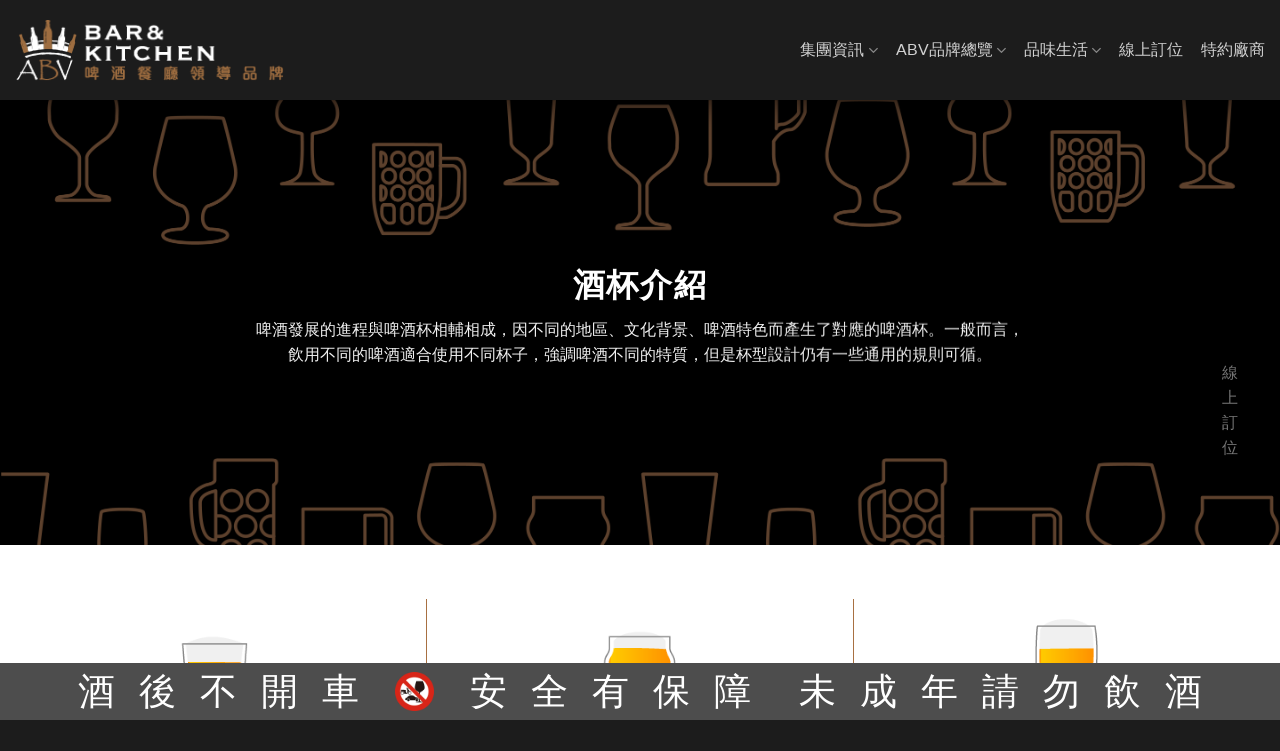

--- FILE ---
content_type: text/html; charset=UTF-8
request_url: https://www.abv.com.tw/wine-glass/
body_size: 24639
content:
<!DOCTYPE html>
<html lang="zh-TW" class="loading-site no-js bg-fill">
<head>
	<meta charset="UTF-8" />
	<link rel="profile" href="https://gmpg.org/xfn/11" />
	<link rel="pingback" href="https://www.abv.com.tw/xmlrpc.php" />

	<script>(function(html){html.className = html.className.replace(/\bno-js\b/,'js')})(document.documentElement);</script>
<meta name='robots' content='index, follow, max-image-preview:large, max-snippet:-1, max-video-preview:-1' />
<meta name="viewport" content="width=device-width, initial-scale=1" />
	<!-- This site is optimized with the Yoast SEO plugin v21.5 - https://yoast.com/wordpress/plugins/seo/ -->
	<title>酒杯介紹 - ABV-啤酒餐廳領導品牌</title>
	<link rel="canonical" href="https://www.abv.com.tw/wine-glass/" />
	<meta property="og:locale" content="zh_TW" />
	<meta property="og:type" content="article" />
	<meta property="og:title" content="酒杯介紹 - ABV-啤酒餐廳領導品牌" />
	<meta property="og:url" content="https://www.abv.com.tw/wine-glass/" />
	<meta property="og:site_name" content="ABV-啤酒餐廳領導品牌" />
	<meta property="article:modified_time" content="2025-12-17T05:33:39+00:00" />
	<meta name="twitter:card" content="summary_large_image" />
	<meta name="twitter:label1" content="Est. reading time" />
	<meta name="twitter:data1" content="8 分鐘" />
	<script type="application/ld+json" class="yoast-schema-graph">{"@context":"https://schema.org","@graph":[{"@type":"WebPage","@id":"https://www.abv.com.tw/wine-glass/","url":"https://www.abv.com.tw/wine-glass/","name":"酒杯介紹 - ABV-啤酒餐廳領導品牌","isPartOf":{"@id":"https://www.abv.com.tw/#website"},"datePublished":"2020-04-26T12:08:51+00:00","dateModified":"2025-12-17T05:33:39+00:00","breadcrumb":{"@id":"https://www.abv.com.tw/wine-glass/#breadcrumb"},"inLanguage":"zh-TW","potentialAction":[{"@type":"ReadAction","target":["https://www.abv.com.tw/wine-glass/"]}]},{"@type":"BreadcrumbList","@id":"https://www.abv.com.tw/wine-glass/#breadcrumb","itemListElement":[{"@type":"ListItem","position":1,"name":"首頁","item":"https://www.abv.com.tw/"},{"@type":"ListItem","position":2,"name":"酒杯介紹"}]},{"@type":"WebSite","@id":"https://www.abv.com.tw/#website","url":"https://www.abv.com.tw/","name":"ABV-啤酒餐廳領導品牌","description":"","potentialAction":[{"@type":"SearchAction","target":{"@type":"EntryPoint","urlTemplate":"https://www.abv.com.tw/?s={search_term_string}"},"query-input":"required name=search_term_string"}],"inLanguage":"zh-TW"}]}</script>
	<!-- / Yoast SEO plugin. -->


<link rel='prefetch' href='https://www.abv.com.tw/wp-content/themes/flatsome/assets/js/flatsome.js?ver=039f9485eef603e7c53a' />
<link rel='prefetch' href='https://www.abv.com.tw/wp-content/themes/flatsome/assets/js/chunk.slider.js?ver=3.18.1' />
<link rel='prefetch' href='https://www.abv.com.tw/wp-content/themes/flatsome/assets/js/chunk.popups.js?ver=3.18.1' />
<link rel='prefetch' href='https://www.abv.com.tw/wp-content/themes/flatsome/assets/js/chunk.tooltips.js?ver=3.18.1' />
<link rel="alternate" type="application/rss+xml" title="ABV-啤酒餐廳領導品牌 &raquo; Feed" href="https://www.abv.com.tw/feed/" />
<link rel="alternate" type="application/rss+xml" title="ABV-啤酒餐廳領導品牌 &raquo; Comments Feed" href="https://www.abv.com.tw/comments/feed/" />
<style id='wp-block-library-inline-css' type='text/css'>
:root{--wp-admin-theme-color:#007cba;--wp-admin-theme-color--rgb:0,124,186;--wp-admin-theme-color-darker-10:#006ba1;--wp-admin-theme-color-darker-10--rgb:0,107,161;--wp-admin-theme-color-darker-20:#005a87;--wp-admin-theme-color-darker-20--rgb:0,90,135;--wp-admin-border-width-focus:2px;--wp-block-synced-color:#7a00df;--wp-block-synced-color--rgb:122,0,223}@media (min-resolution:192dpi){:root{--wp-admin-border-width-focus:1.5px}}.wp-element-button{cursor:pointer}:root{--wp--preset--font-size--normal:16px;--wp--preset--font-size--huge:42px}:root .has-very-light-gray-background-color{background-color:#eee}:root .has-very-dark-gray-background-color{background-color:#313131}:root .has-very-light-gray-color{color:#eee}:root .has-very-dark-gray-color{color:#313131}:root .has-vivid-green-cyan-to-vivid-cyan-blue-gradient-background{background:linear-gradient(135deg,#00d084,#0693e3)}:root .has-purple-crush-gradient-background{background:linear-gradient(135deg,#34e2e4,#4721fb 50%,#ab1dfe)}:root .has-hazy-dawn-gradient-background{background:linear-gradient(135deg,#faaca8,#dad0ec)}:root .has-subdued-olive-gradient-background{background:linear-gradient(135deg,#fafae1,#67a671)}:root .has-atomic-cream-gradient-background{background:linear-gradient(135deg,#fdd79a,#004a59)}:root .has-nightshade-gradient-background{background:linear-gradient(135deg,#330968,#31cdcf)}:root .has-midnight-gradient-background{background:linear-gradient(135deg,#020381,#2874fc)}.has-regular-font-size{font-size:1em}.has-larger-font-size{font-size:2.625em}.has-normal-font-size{font-size:var(--wp--preset--font-size--normal)}.has-huge-font-size{font-size:var(--wp--preset--font-size--huge)}.has-text-align-center{text-align:center}.has-text-align-left{text-align:left}.has-text-align-right{text-align:right}#end-resizable-editor-section{display:none}.aligncenter{clear:both}.items-justified-left{justify-content:flex-start}.items-justified-center{justify-content:center}.items-justified-right{justify-content:flex-end}.items-justified-space-between{justify-content:space-between}.screen-reader-text{clip:rect(1px,1px,1px,1px);word-wrap:normal!important;border:0;-webkit-clip-path:inset(50%);clip-path:inset(50%);height:1px;margin:-1px;overflow:hidden;padding:0;position:absolute;width:1px}.screen-reader-text:focus{clip:auto!important;background-color:#ddd;-webkit-clip-path:none;clip-path:none;color:#444;display:block;font-size:1em;height:auto;left:5px;line-height:normal;padding:15px 23px 14px;text-decoration:none;top:5px;width:auto;z-index:100000}html :where(.has-border-color){border-style:solid}html :where([style*=border-top-color]){border-top-style:solid}html :where([style*=border-right-color]){border-right-style:solid}html :where([style*=border-bottom-color]){border-bottom-style:solid}html :where([style*=border-left-color]){border-left-style:solid}html :where([style*=border-width]){border-style:solid}html :where([style*=border-top-width]){border-top-style:solid}html :where([style*=border-right-width]){border-right-style:solid}html :where([style*=border-bottom-width]){border-bottom-style:solid}html :where([style*=border-left-width]){border-left-style:solid}html :where(img[class*=wp-image-]){height:auto;max-width:100%}:where(figure){margin:0 0 1em}html :where(.is-position-sticky){--wp-admin--admin-bar--position-offset:var(--wp-admin--admin-bar--height,0px)}@media screen and (max-width:600px){html :where(.is-position-sticky){--wp-admin--admin-bar--position-offset:0px}}
</style>
<link rel='stylesheet' id='flatsome-main-css' href='https://www.abv.com.tw/wp-content/themes/flatsome/assets/css/flatsome.css?ver=3.18.1' type='text/css' media='all' />
<style id='flatsome-main-inline-css' type='text/css'>
@font-face {
				font-family: "fl-icons";
				font-display: block;
				src: url(https://www.abv.com.tw/wp-content/themes/flatsome/assets/css/icons/fl-icons.eot?v=3.18.1);
				src:
					url(https://www.abv.com.tw/wp-content/themes/flatsome/assets/css/icons/fl-icons.eot#iefix?v=3.18.1) format("embedded-opentype"),
					url(https://www.abv.com.tw/wp-content/themes/flatsome/assets/css/icons/fl-icons.woff2?v=3.18.1) format("woff2"),
					url(https://www.abv.com.tw/wp-content/themes/flatsome/assets/css/icons/fl-icons.ttf?v=3.18.1) format("truetype"),
					url(https://www.abv.com.tw/wp-content/themes/flatsome/assets/css/icons/fl-icons.woff?v=3.18.1) format("woff"),
					url(https://www.abv.com.tw/wp-content/themes/flatsome/assets/css/icons/fl-icons.svg?v=3.18.1#fl-icons) format("svg");
			}
</style>
<link rel='stylesheet' id='flatsome-style-css' href='https://www.abv.com.tw/wp-content/themes/flatsome-child/style.css?ver=3.18.1.1699949937' type='text/css' media='all' />
<script type="text/javascript" src="https://www.abv.com.tw/wp-includes/js/jquery/jquery.min.js?ver=3.7.1" id="jquery-core-js"></script>
<script type="text/javascript" src="https://www.abv.com.tw/wp-includes/js/jquery/jquery-migrate.min.js?ver=3.4.1" id="jquery-migrate-js"></script>
<link rel="https://api.w.org/" href="https://www.abv.com.tw/wp-json/" /><link rel="alternate" type="application/json" href="https://www.abv.com.tw/wp-json/wp/v2/pages/12306" /><link rel="EditURI" type="application/rsd+xml" title="RSD" href="https://www.abv.com.tw/xmlrpc.php?rsd" />
<meta name="generator" content="WordPress 6.4.7" />
<link rel='shortlink' href='https://www.abv.com.tw/?p=12306' />
<link rel="alternate" type="application/json+oembed" href="https://www.abv.com.tw/wp-json/oembed/1.0/embed?url=https%3A%2F%2Fwww.abv.com.tw%2Fwine-glass%2F&#038;lang=zh" />
<link rel="alternate" type="text/xml+oembed" href="https://www.abv.com.tw/wp-json/oembed/1.0/embed?url=https%3A%2F%2Fwww.abv.com.tw%2Fwine-glass%2F&#038;format=xml&#038;lang=zh" />
<!-- Stream WordPress user activity plugin v3.10.0 -->
<!-- Google Tag Manager -->
<script>(function(w,d,s,l,i){w[l]=w[l]||[];w[l].push({'gtm.start':
new Date().getTime(),event:'gtm.js'});var f=d.getElementsByTagName(s)[0],
j=d.createElement(s),dl=l!='dataLayer'?'&l='+l:'';j.async=true;j.src=
'https://www.googletagmanager.com/gtm.js?id='+i+dl;f.parentNode.insertBefore(j,f);
})(window,document,'script','dataLayer','GTM-WD7LVHT');</script>
<!-- End Google Tag Manager -->

<script type='text/javascript'>
    var s=document.createElement('script');s.async=1;
    s.src='https://api.popin.tw/pixel.php?aid=aSkhdSXKib&t='+Date.now();
    var t=document.getElementsByTagName('script')[0];t.parentNode.insertBefore(s,t);
</script>

<script type="application/ld+json">
{
  "@context": "https://schema.org",
  "@type": "WebSite",
  "name": "ABV-啤酒餐廳領導品牌",
  "alternateName": ["ABV", "ABV-啤酒餐廳領導品牌"],
  "url": "https://www.abv.com.tw/"
}
</script>
<style id="custom-css" type="text/css">:root {--primary-color: #0a0a0a;--fs-color-primary: #0a0a0a;--fs-color-secondary: #ba835a;--fs-color-success: #a46f46;--fs-color-alert: #a46f46;--fs-experimental-link-color: #757575;--fs-experimental-link-color-hover: #a46f46;}.tooltipster-base {--tooltip-color: #fff;--tooltip-bg-color: #000;}.off-canvas-right .mfp-content, .off-canvas-left .mfp-content {--drawer-width: 300px;}html{background-color:#1c1c1c!important;}.container-width, .full-width .ubermenu-nav, .container, .row{max-width: 1470px}.row.row-collapse{max-width: 1440px}.row.row-small{max-width: 1462.5px}.row.row-large{max-width: 1500px}.header-main{height: 100px}#logo img{max-height: 100px}#logo{width:270px;}#logo a{max-width:275px;}.header-bottom{min-height: 55px}.header-top{min-height: 30px}.transparent .header-main{height: 265px}.transparent #logo img{max-height: 265px}.has-transparent + .page-title:first-of-type,.has-transparent + #main > .page-title,.has-transparent + #main > div > .page-title,.has-transparent + #main .page-header-wrapper:first-of-type .page-title{padding-top: 265px;}.header.show-on-scroll,.stuck .header-main{height:70px!important}.stuck #logo img{max-height: 70px!important}.header-bg-color {background-color: #1c1c1c}.header-bottom {background-color: #f1f1f1}.header-main .nav > li > a{line-height: 16px }.stuck .header-main .nav > li > a{line-height: 24px }@media (max-width: 549px) {.header-main{height: 100px}#logo img{max-height: 100px}}.nav-dropdown{font-size:100%}.header-top{background-color:#dd3333!important;}body{color: #777777}.widget a{color: #b2b2b2;}.widget a:hover{color: #a46f46;}.widget .tagcloud a:hover{border-color: #a46f46; background-color: #a46f46;}.footer-1{background-color: #1c1c1c}.footer-2{background-color: #1c1c1c}.absolute-footer, html{background-color: #ba835a}button[name='update_cart'] { display: none; }.nav-vertical-fly-out > li + li {border-top-width: 1px; border-top-style: solid;}/* Custom CSS */.nav > li > a { font-family: 'Noto Sans TC', 'Microsoft JhengHei', '微軟正黑體', Verdana, Arial, 'Microsoft YaHei' !important;}.tabbed-content > .nav>li>a {font-size: 0.96em;}.tabbed-content > .nav.nav-left {justify-content: center;}@media (min-width:1024px) {.tabbed-content > .nav>li>a {font-size: 1.2em;}.tabbed-content > .nav.nav-left {justify-content: flex-start;}}@media (max-width: 767px) {.tabbed-content > .nav>li>a {padding: 0;}}@media (min-width: 850px) {.nav-divided>li+li>a:after {left: -0.6em;}}.nav-size-xlarge>li>a {font-size: 1.1em;}.nav-spacing-xlarge>li {margin: 0 20px;}h1, h2, h3, h4, h5, h6, body, .heading-font, .off-canvas-center .nav-sidebar.nav-vertical > li > a {font-family: 'Noto Sans TC', 'Microsoft JhengHei', '微軟正黑體', Verdana, Arial, 'Microsoft YaHei' !important;}.row-divided>.col+.col:not(.large-12) {border-left: 1px solid #000000;}.header-wrapper.stuck, .header-shadow .header-wrapper, .layout-shadow #wrapper {box-shadow: 1px 1px 30px rgba(0,0,0,0.8);}.row-1866254558, .beer-header-menu {box-shadow: 1px 1px 30px rgba(0,0,0,0.8);z-index: 999;}.social-icons {color: #b08567;}hr {border-top: none;opacity: 0.99;}.success.is-underline:hover, .success.is-outline:hover, .success {background-color: #ffffff;}input#key2 {padding:20px;width:719px;max-width: 90%;border-radius: 30px;height: 30px;background: #f7f7f7;color: gray;font-size: 10pt;}div#form2 {text-align: center;position: relative;}img#sear1234 {width: 20px;position: absolute;right: 40px;top: 10px;cursor: pointer;}input#key1 {width: 719px;max-width: 100%;border-radius: 30px;height: 30px;background: #f7f7f7;color: gray;font-size: 10pt;padding:20px;}img#sear123 {width: 20px;position: absolute;right: 10px;top: 10px;cursor: pointer;}.alignnone2 {display: none;}a.sc1 img {height: 30px;}a.sc1 {text-decoration-line: blink;display: inline-block;text-align: center;padding-left: 3px;padding-right: 3px;}a.sc1:hover .alignnone2 {display: inline-block;}a.sc1:hover .alignnone {display: none;}.contact_us_line_line_height{line-height:18px;text-align:center;}/*關於我們 最新消息 啤酒百科 美食專欄 啤酒APP*/.footer_title{color:#ffffff;font-size:20px;font-weight:bold;}/*台北 新竹 各地點 各地區*/.footer_regions{color:#a77041;font-weight:bold;font-size:18px;margin-top: 28px;display: block;}/*分隔線*/.footer_line{height: 1.3px;margin:5px 0;background-color:#A77041;width: 80%;}/*其他細項*/p.footers{margin:0.5rem;}a.footer_content{color:#cccccc;}a.footer_content:hover{color:#a77041;}.footer_col_01{max-width: 8.33333%;-ms-flex-preferred-size: 16.66667%;flex-basis: 8.33333%;width: 8.33333%;display: inline-block;vertical-align: top;padding:30px 15px 30px 0px;}.footer_col_02{max-width: 16.66667%;-ms-flex-preferred-size: 16.66667%;flex-basis: 16.66667%;width: 16.66667%;display: inline-block;vertical-align: top;padding:30px 15px 30px 0px;}#section_676042138 {padding-top: 30px;padding-bottom: 30px;background-color: rgb(0,0,0);}p.footer_text{text-align:center}.klrestaurant{display:none;}.hcrestaurant{display:none;}.ntprestaurant{display:none;}span.tp, .hc, .ntp, .kee {padding: 5px 10px;border: solid 2px #a77041;color: #fff;border-radius: 20px;margin: 0px 5px;display: inline-block;text-align:center;}span.tp:hover{border: solid 2px #a77041;color: #fff;background-color:#a77041;border-radius: 20px;display: inline-block;transition: 0.3s;cursor:pointer;} .hc:hover{border: solid 2px #a77041;color: #fff;background-color:#a77041;border-radius: 20px;display: inline-block;transition: 0.3s;cursor:pointer;}span.ntp:hover{border: solid 2px #a77041;color: #fff;background-color:#a77041;border-radius: 20px;display: inline-block;transition: 0.3s;cursor:pointer;}span.kee:hover{border: solid 2px #a77041;color: #fff;background-color:#a77041;border-radius: 20px;display: inline-block;transition: 0.3s;cursor:pointer;} .tphc{padding: 5px 10px;border: solid 2px #a77041;background-color:#a77041;color: #fff;border-radius: 20px;margin: 0px 5px;display: inline-block;}div.rest{padding:30px;text-align:left;}div.rest_mobile{text-align:center;margin-bottom:20px;}.locat_eng{display:block;font-size:12px;}/*惱人的國旗icon*/i.icon-image {display: none;}image-icon img {display: none!important;}i.image-icon img {display: none !important;}/*For browser/screen widths less than 500px*/@media screen and (max-width: 500px) {div#monmon {width: 100%;height: 100px;margin: 0 auto;} span.nb_s {margin: 0 5px 0 10px;top: -6px;position: relative;}div#AD123 {background: #000000d6;width: 100%;height: 100%;z-index: 2000;position: fixed;display: inline-block;vertical-align: middle;text-align: center;padding:60px 0px 0px 0px;top: 0;/*display:none;*/}.ad_img {position: relative;top: 50%;margin: -267px 0 0;}.ad_img img {width: 300px;}span.batsu {position: relative;left: 166px;padding: 5px 10px;color: #fff;background: #68421c;width: 40px;height: 40px;border-radius: 20px;line-height: 28px;margin: 23px;}/*new beer select*/.test123 {font-size: 200px;width: 20px;}.nb_sel {border: 1px solid #A88958;background: none;border-radius: 20px;color: #A88958;width: 55vw;font-size: 16px;display: inline-block;}.nb_sel123 {border: 1px solid #A88958;background: #A88958;border-radius: 20px;color: #fff;width: 90px;padding: 0px 20px;font-size: 16px;display: inline-block;}.nb_sel1234 {border: 1px solid #A88958;background: #A88958;border-radius: 20px;color: #fff;width: 118px;padding: 0px 20px;font-size: 16px;display: inline-block;}.newbeer_bg {background: #ffffff;color: #A88958;outline: none;height: 200px;margin: 0 auto;width: 146px;}.newbeer_bg_ch {background: #000000b8;transition: 0.3s;}a#abc12345 {text-decoration: none;color: #A88958;border: 1px solid #A88958;border-radius: 28px;padding: 9px 0px;cursor: pointer;display: inline-block;position: relative;top: -7px;margin: 0 0 0 10px;line-height: 16px;width: 40px;height: 40px;}.clcl {text-decoration: none;color: #A88958;border: 1px solid #A88958;border-radius: 24px;padding: 5px 8px;cursor: pointer;margin: 0 8px;display: inline-block;text-align: center; }.clcl:hover {text-decoration: none;color: #fff;background-color: #A88958;transition: 0.3s;}select:focus {outline: none}#mon {display: inline-block;}.new_b_sele_c {margin: 0 auto;text-align: center;padding: 0 0 10px 0;}    .options {display: none;position: absolute;top: 100%;right: 0;left: 0;z-index: 999;margin: 0 0;padding: 0 0;list-style: none;border: 1px solid #ccc;background-color: white;-webkit-box-shadow: 0 1px 2px rgba(0, 0, 0, 0.2);-moz-box-shadow: 0 1px 2px rgba(0, 0, 0, 0.2);box-shadow: 0 1px 2px rgba(0, 0, 0, 0.2);}/*外掛*/.custom-select {position: relative;font-family: Arial;}.custom-select select {display: none;/*hide original SELECT element:*/}.select-selected {background-color: #A88958;}/*style the arrow inside the select element:*/ .select-selected:after {position: absolute;content: "";top: 18px;right: 18px;width: 0;height: 0;border: 6px solid transparent;border-color: #fff transparent transparent transparent;}/*point the arrow upwards when the select box is open (active):*/.select-selected.select-arrow-active:after {border-color: transparent transparent #fff transparent;top:13px}/*style the items (options), including the selected item:*/.select-items div,.select-selected {color: #ffffff;padding: 8px 16px;border: 1px solid transparent;border-color: transparent transparent rgba(0, 0, 0, 0.1) transparent;cursor: pointer;user-select: none;border-radius: 25px;display: inline-block;width: 145px;text-align: center;}.select-items div {color: #A88958;padding: 16px 0px;border-bottom: 1px solid #00000017;/* border-color: transparent transparent rgba(0, 0, 0, 0.1) transparent; */cursor: pointer;user-select: none;border-radius: 0px;text-align: center;}/*style items (options):*/.select-items {position: absolute;background-color: #ffffff;top: 100%;left: 0;right: 0;z-index: 99;border-radius: 15px;margin: 10px 0 0;padding: 10px 0;width: 145px;box-shadow: 0px 0px 2px #a88958;}/*hide the items when the select box is closed:*/.select-hide {display: none;}.select-items div:hover,.same-as-selected {color: rgb(0, 0, 0);}}/*For browser/screen widths more than 501px 電腦版*/@media screen and (min-width: 501px) {div#AD123 {background: #000000d6;width: 100%;height: 100%;z-index: 2000;position: fixed;display: inline-block;vertical-align: middle;text-align: center;padding:60px 0px 0px 0px;top: 0;}.ad_img {position: relative;top: 50%;margin: -350px 0 0;}.ad_img img {width: 375px;}span.batsu {position: relative;top: -5px;left: 230px;padding: 5px 10px;color: #fff;background: #68421c;width: 40px;height: 40px;border-radius: 20px;line-height: 28px;cursor: pointer;}/*new beer select*/.test123 {font-size: 200px;width: 20px;}.nb_sel {border: 1px solid #A88958;background: none;border-radius: 20px;color: #A88958;width: 14vw;padding: 10px 20px;font-size: 16px;}.newbeer_bg { /* width: 100vw;height: 100vh;*/background: #ffffff;color: #A88958;outline: none;}.newbeer_bg_ch {background: #000000b8;transition: 0.3s;}a#abc12345 {text-decoration: none;color: #A88958;border: 1px solid #A88958;border-radius: 20px;padding: 10px 20px;cursor: pointer;}.clcl {text-decoration: none;color: #A88958;border: 1px solid #A88958;border-radius: 24px;padding: 5px 8px;cursor: pointer;margin: 0 8px;display: inline-block;text-align: center; }.clcl:hover {text-decoration: none;color: #fff;background-color: #A88958;transition: 0.3s;}select:focus {outline: none}#mon {display: inline-block;margin: 0 0 0 30px;}.new_b_sele_c {margin: 10px 0px 10px 170px;display: inline-block;width: 100%;}    .options {display: none;position: absolute;top: 100%;right: 0;left: 0;z-index: 999;margin: 0 0;padding: 0 0;list-style: none;border: 1px solid #ccc;background-color: white;-webkit-box-shadow: 0 1px 2px rgba(0, 0, 0, 0.2);-moz-box-shadow: 0 1px 2px rgba(0, 0, 0, 0.2);box-shadow: 0 1px 2px rgba(0, 0, 0, 0.2);}/*外掛*/.custom-select {position: relative;font-family: Arial;display: inline-block;}.custom-select select {display: none;}.select-selected {background-color: #A88958;}/*style the arrow inside the select element:*/ .select-selected:after {position: absolute;content: "";top: 18px;right: 18px;width: 0;height: 0;border: 6px solid transparent;border-color: #fff transparent transparent transparent;}/*point the arrow upwards when the select box is open (active):*/.select-selected.select-arrow-active:after {border-color: transparent transparent #fff transparent;top:13px}/*style the items (options), including the selected item:*/.select-items div,.select-selected {color: #ffffff;padding: 8px 16px;border: 1px solid transparent;border-color: transparent transparent rgba(0, 0, 0, 0.1) transparent;cursor: pointer;user-select: none;border-radius: 25px;display: inline-block;width: 145px;text-align: center;}.select-items div {color: #A88958;padding: 16px 0px;border-bottom: 1px solid #00000017;/* border-color: transparent transparent rgba(0, 0, 0, 0.1) transparent; */cursor: pointer;user-select: none;border-radius: 0px;text-align: center;}/*style items (options):*/.select-items {position: absolute;background-color: #ffffff;top: 100%;left: 0;right: 0;z-index: 99;border-radius: 15px;margin: 10px 0 0;padding: 10px 0;width: 145px;box-shadow: 0px 0px 2px #a88958;}/*hide the items when the select box is closed:*/.select-hide {display: none;}.select-items div:hover,.same-as-selected {color: rgb(0, 0, 0);}}/*testestestestespodcast*/.green-audio-player {width: 400px;min-width: 300px;height: 56px;box-shadow: 0 4px 16px 0 rgba(0, 0, 0, 0.07);display: flex !important;justify-content: space-between;align-items: center;padding-left: 24px;padding-right: 24px;border-radius: 4px;user-select: none;background-color: #fff;box-sizing: border-box;outline: none;}.green-audio-player.player-accessible .play-pause-btn:hover,.green-audio-player.player-accessible .controls:hover,.green-audio-player.player-accessible .volume__button:hover,.green-audio-player.player-accessible .volume__controls:hover,.green-audio-player.player-accessible .download:hover {outline: dotted 1px #999;}.green-audio-player svg,.green-audio-player img {display: block;}.green-audio-player .holder {position: relative;}.green-audio-player .holder .loading .loading__spinner {position: absolute;left: -3px;bottom: 2px;width: 16px;height: 16px;border: 2px solid #b0b0b0;border-right-color: rgba(0, 0, 0, 0);border-radius: 50%;animation: spin 0.4s linear infinite;}.green-audio-player .holder .play-pause-btn {visibility: hidden;cursor: pointer;outline: none;}.green-audio-player .holder .play-pause-btn:focus {outline: none;}.green-audio-player .slider {flex-grow: 1;background-color: #d8d8d8;cursor: pointer;position: relative;}.green-audio-player .slider .gap-progress {background-color: #44bfa3;border-radius: inherit;position: absolute;pointer-events: none;}.green-audio-player .slider .gap-progress .pin {height: 16px;width: 16px;border-radius: 8px;background-color: #44bfa3;position: absolute;pointer-events: all;box-shadow: 0 1px 1px 0 rgba(0, 0, 0, 0.32);}.green-audio-player .slider .gap-progress .pin::after {content: "";display: block;background: rgba(0, 0, 0, 0);width: 200%;height: 200%;margin-left: -50%;margin-top: -50%;border-radius: 50%;}.green-audio-player .controls {font-family: "Roboto", sans-serif;font-size: 16px;line-height: 18px;color: #55606e;display: flex;flex-grow: 1;justify-content: space-between;align-items: center;margin-left: 15px;margin-right: 15px;outline: none;}.green-audio-player .controls .controls__slider {margin-left: 16px;margin-right: 16px;border-radius: 2px;height: 4px;}.green-audio-player .controls .controls__slider .controls__progress {width: 0;height: 100%;}.green-audio-player .controls .controls__slider .controls__progress .progress__pin {right: -8px;top: -6px;}.green-audio-player .controls span {cursor: default;}.green-audio-player .controls:focus {outline: none;}.green-audio-player .volume {position: relative;}.green-audio-player .volume .volume__button {cursor: pointer;outline: none;}.green-audio-player .volume .volume__button:focus {outline: none;}.green-audio-player .volume .volume__button.open path {fill: #44bfa3;}.green-audio-player .volume .volume__controls {width: 30px;height: 135px;background-color: rgba(0, 0, 0, 0.62);border-radius: 7px;position: absolute;left: -3px;bottom: 52px;flex-direction: column;align-items: center;display: flex;z-index: 2;outline: none;}.green-audio-player .volume .volume__controls .volume__slider {margin-top: 12px;margin-bottom: 12px;width: 6px;border-radius: 3px;}.green-audio-player .volume .volume__controls .volume__slider .volume__progress {bottom: 0;height: 100%;width: 6px;}.green-audio-player .volume .volume__controls .volume__slider .volume__progress .volume__pin {left: -5px;top: -8px;}.green-audio-player .volume .volume__controls:focus {outline: none;}.green-audio-player .volume .volume__controls.hidden {display: none;}.green-audio-player .volume .volume__controls.top {bottom: 52px;left: -3px;}.green-audio-player .volume .volume__controls.middle {bottom: -54px;left: 54px;}.green-audio-player .volume .volume__controls.bottom {bottom: -164px;left: -3px;}.green-audio-player .download {display: none;margin-left: 16px;cursor: pointer;outline: none;}.green-audio-player .download:focus {outline: none;}.green-audio-player:focus {outline: none;}.message__offscreen {border: 0;clip: rect(1px, 1px, 1px, 1px);clip-path: inset(50%);height: 1px;margin: -1px;overflow: hidden;padding: 0;position: absolute;width: 1px;word-wrap: normal;}@keyframes spin {from {transform: rotateZ(0);}to {transform: rotateZ(1turn);}}.green-audio-player {width: 400px;min-width: 300px;height: 56px;box-shadow: 0 4px 16px 0 rgba(0, 0, 0, 0.07);display: flex !important;justify-content: space-between;align-items: center;padding-left: 24px;padding-right: 24px;border-radius: 4px;user-select: none;background-color: #fff;box-sizing: border-box;outline: none;}.green-audio-player.player-accessible .play-pause-btn:hover,.green-audio-player.player-accessible .controls:hover,.green-audio-player.player-accessible .volume__button:hover,.green-audio-player.player-accessible .volume__controls:hover,.green-audio-player.player-accessible .download:hover {outline: dotted 1px #999;}.green-audio-player svg,.green-audio-player img {display: block;outline: none;}.green-audio-player .holder {position: relative;}.green-audio-player .holder .loading .loading__spinner {position: absolute;left: -3px;bottom: 2px;width: 16px;height: 16px;border: 2px solid #b0b0b0;border-right-color: rgba(0, 0, 0, 0);border-radius: 50%;animation: spin 0.4s linear infinite;}.green-audio-player .holder .play-pause-btn {visibility: hidden;cursor: pointer;outline: none;}.green-audio-player .holder .play-pause-btn:focus {outline: none;}.green-audio-player .slider {flex-grow: 1;background-color: #d8d8d8;cursor: pointer;position: relative;}.green-audio-player .slider .gap-progress .pin::after {content: "";display: block;background: rgba(0, 0, 0, 0);width: 200%;height: 200%;margin-left: -50%;margin-top: -50%;border-radius: 50%;}.green-audio-player .controls {font-family: "Roboto", sans-serif;font-size: 16px;line-height: 18px;color: #55606e;display: flex;flex-grow: 1;justify-content: space-between;align-items: center;margin-left: 15px;margin-right: 15px;outline: none;}.green-audio-player .controls .controls__slider .controls__progress {width: 0;height: 100%;}.green-audio-player .controls .controls__slider .controls__progress .progress__pin {right: -8px;top: -6px;}.green-audio-player .controls span {cursor: default;}.green-audio-player .controls:focus {outline: none;}.green-audio-player .volume {position: relative;}.green-audio-player .volume .volume__button {cursor: pointer;outline: none;}.green-audio-player .volume .volume__button:focus {outline: none;}.green-audio-player .volume .volume__controls {width: 30px;height: 135px;background-color: rgba(0, 0, 0, 0.62);border-radius: 7px;position: absolute;left: -3px;bottom: 52px;flex-direction: column;align-items: center;display: flex;z-index: 2;outline: none;}.green-audio-player .volume .volume__controls .volume__slider .volume__progress {bottom: 0;height: 100%;width: 6px;}.green-audio-player .volume .volume__controls .volume__slider .volume__progress .volume__pin {left: -5px;top: -8px;}.green-audio-player .volume .volume__controls:focus {outline: none;}.green-audio-player .volume .volume__controls.hidden {display: none;}.green-audio-player .volume .volume__controls.top {bottom: 52px;left: -3px;}.green-audio-player .volume .volume__controls.middle {bottom: -54px;left: 54px;}.green-audio-player .volume .volume__controls.bottom {bottom: -164px;left: -3px;}.green-audio-player .download {display: none;margin-left: 16px;cursor: pointer;outline: none;}.green-audio-player .download:focus {outline: none;}.green-audio-player:focus {outline: none;}.message__offscreen {border: 0;clip: rect(1px, 1px, 1px, 1px);clip-path: inset(50%);height: 1px;margin: -1px;overflow: hidden;padding: 0;position: absolute;width: 1px;word-wrap: normal;}html,body {height: 100%;}body {margin: 0;display: flex;justify-content: center;align-items: center;-webkit-font-smoothing: antialiased;-moz-osx-font-smoothing: grayscale;}.green-audio-player {width: 400px;min-width: 300px;height: 56px;box-shadow: 0 4px 16px 0 rgb(0 0 0 / 7%);display: flex !important;justify-content: space-between;align-items: center;padding-left: 24px;padding-right: 24px;border-radius: 4px;user-select: none;background-color: #fff;box-sizing: border-box;outline: none;border-radius: 30px;}path.volume__speaker {fill: #c3a626;}path.play-pause-btn__icon {fill: #c3a626;}.green-audio-player .slider .gap-progress {background-color: #c3a626;border-radius: inherit;position: absolute;pointer-events: none;}.green-audio-player .slider .gap-progress .pin {height: 16px;width: 16px;border-radius: 8px;background-color: #c3a626;position: absolute;pointer-events: all;box-shadow: 0 1px 1px 0 rgb(0 0 0 / 32%);}.green-audio-player .controls .controls__slider {margin-left: 16px;margin-right: 16px;border-radius: 2px;height: 4px;outline: none;}.green-audio-player .volume .volume__button.open path {fill: #c3a625;outline: none;}.green-audio-player .volume .volume__controls .volume__slider {margin-top: 12px;margin-bottom: 12px;width: 6px;border-radius: 3px;outline: none;}@keyframes spin {from {transform: rotateZ(0);}to {transform: rotateZ(1turn);}}.green-audio-player {width: 400px;min-width: 300px;height: 56px;box-shadow: 0 4px 16px 0 rgba(0, 0, 0, 0.07);display: flex !important;justify-content: space-between;align-items: center;padding-left: 24px;padding-right: 24px;border-radius: 4px;user-select: none;background-color: #fff;box-sizing: border-box;outline: none;}.green-audio-player.player-accessible .play-pause-btn:hover,.green-audio-player.player-accessible .controls:hover,.green-audio-player.player-accessible .volume__button:hover,.green-audio-player.player-accessible .volume__controls:hover,.green-audio-player.player-accessible .download:hover {outline: dotted 1px #999;}.green-audio-player svg,.green-audio-player img {display: block;}.green-audio-player .holder {position: relative;}.green-audio-player .holder .loading .loading__spinner {position: absolute;left: -3px;bottom: 2px;width: 16px;height: 16px;border: 2px solid #b0b0b0;border-right-color: rgba(0, 0, 0, 0);border-radius: 50%;animation: spin 0.4s linear infinite;}.green-audio-player .holder .play-pause-btn {visibility: hidden;cursor: pointer;outline: none;}.green-audio-player .holder .play-pause-btn:focus {outline: none;}.green-audio-player .slider {flex-grow: 1;background-color: #d8d8d8;cursor: pointer;position: relative;}.green-audio-player .slider .gap-progress {background-color: #44bfa3;border-radius: inherit;position: absolute;pointer-events: none;}.green-audio-player .slider .gap-progress .pin {height: 16px;width: 16px;border-radius: 8px;background-color: #44bfa3;position: absolute;pointer-events: all;box-shadow: 0 1px 1px 0 rgba(0, 0, 0, 0.32);}.green-audio-player .slider .gap-progress .pin::after {content: "";display: block;background: rgba(0, 0, 0, 0);width: 200%;height: 200%;margin-left: -50%;margin-top: -50%;border-radius: 50%;}.green-audio-player .controls {font-family: "Roboto", sans-serif;font-size: 16px;line-height: 18px;color: #55606e;display: flex;flex-grow: 1;justify-content: space-between;align-items: center;margin-left: 15px;margin-right: 15px;outline: none;}.green-audio-player .controls .controls__slider {margin-left: 16px;margin-right: 16px;border-radius: 2px;height: 4px;}.green-audio-player .controls .controls__slider .controls__progress {width: 0;height: 100%;}.green-audio-player .controls .controls__slider .controls__progress .progress__pin {right: -8px;top: -6px;}.green-audio-player .controls span {cursor: default;}.green-audio-player .controls:focus {outline: none;}.green-audio-player .volume {position: relative;}.green-audio-player .volume .volume__button {cursor: pointer;outline: none;}.green-audio-player .volume .volume__button:focus {outline: none;}.green-audio-player .volume .volume__button.open path {fill: #44bfa3;}.green-audio-player .volume .volume__controls {width: 30px;height: 135px;background-color: rgba(0, 0, 0, 0.62);border-radius: 7px;position: absolute;left: -3px;bottom: 52px;flex-direction: column;align-items: center;display: flex;z-index: 2;outline: none;}.green-audio-player .volume .volume__controls .volume__slider {margin-top: 12px;margin-bottom: 12px;width: 6px;border-radius: 3px;}.green-audio-player .volume .volume__controls .volume__slider .volume__progress {bottom: 0;height: 100%;width: 6px;}.green-audio-player .volume .volume__controls .volume__slider .volume__progress .volume__pin {left: -5px;top: -8px;}.green-audio-player .volume .volume__controls:focus {outline: none;}.green-audio-player .volume .volume__controls.hidden {display: none;}.green-audio-player .volume .volume__controls.top {bottom: 52px;left: -3px;}.green-audio-player .volume .volume__controls.middle {bottom: -54px;left: 54px;}.green-audio-player .volume .volume__controls.bottom {bottom: -164px;left: -3px;}.green-audio-player .download {display: none;margin-left: 16px;cursor: pointer;outline: none;}.green-audio-player .download:focus {outline: none;}.green-audio-player:focus {outline: none;}.message__offscreen {border: 0;clip: rect(1px, 1px, 1px, 1px);clip-path: inset(50%);height: 1px;margin: -1px;overflow: hidden;padding: 0;position: absolute;width: 1px;word-wrap: normal;}@keyframes spin {from {transform: rotateZ(0);}to {transform: rotateZ(1turn);}}.green-audio-player {width: 400px;min-width: 300px;height: 56px;box-shadow: 0 4px 16px 0 rgba(0, 0, 0, 0.07);display: flex !important;justify-content: space-between;align-items: center;padding-left: 24px;padding-right: 24px;border-radius: 4px;user-select: none;background-color: #fff;box-sizing: border-box;outline: none;}.green-audio-player.player-accessible .play-pause-btn:hover,.green-audio-player.player-accessible .controls:hover,.green-audio-player.player-accessible .volume__button:hover,.green-audio-player.player-accessible .volume__controls:hover,.green-audio-player.player-accessible .download:hover {outline: dotted 1px #999;}.green-audio-player svg,.green-audio-player img {display: block;outline: none;}.green-audio-player .holder {position: relative;}.green-audio-player .holder .loading .loading__spinner {position: absolute;left: -3px;bottom: 2px;width: 16px;height: 16px;border: 2px solid #b0b0b0;border-right-color: rgba(0, 0, 0, 0);border-radius: 50%;animation: spin 0.4s linear infinite;}.green-audio-player .holder .play-pause-btn {visibility: hidden;cursor: pointer;outline: none;}.green-audio-player .holder .play-pause-btn:focus {outline: none;}.green-audio-player .slider {flex-grow: 1;background-color: #d8d8d8;cursor: pointer;position: relative;}.green-audio-player .slider .gap-progress .pin::after {content: "";display: block;background: rgba(0, 0, 0, 0);width: 200%;height: 200%;margin-left: -50%;margin-top: -50%;border-radius: 50%;}.green-audio-player .controls {font-family: "Roboto", sans-serif;font-size: 16px;line-height: 18px;color: #55606e;display: flex;flex-grow: 1;justify-content: space-between;align-items: center;margin-left: 15px;margin-right: 15px;outline: none;}.green-audio-player .controls .controls__slider .controls__progress {width: 0;height: 100%;}.green-audio-player .controls .controls__slider .controls__progress .progress__pin {right: -8px;top: -6px;}.green-audio-player .controls span {cursor: default;}.green-audio-player .controls:focus {outline: none;}.green-audio-player .volume {position: relative;}.green-audio-player .volume .volume__button {cursor: pointer;outline: none;}.green-audio-player .volume .volume__button:focus {outline: none;}.green-audio-player .volume .volume__controls {width: 30px;height: 135px;background-color: rgba(0, 0, 0, 0.62);border-radius: 7px;position: absolute;left: -3px;bottom: 52px;flex-direction: column;align-items: center;display: flex;z-index: 2;outline: none;}.green-audio-player .volume .volume__controls .volume__slider .volume__progress {bottom: 0;height: 100%;width: 6px;}.green-audio-player .volume .volume__controls .volume__slider .volume__progress .volume__pin {left: -5px;top: -8px;}.green-audio-player .volume .volume__controls:focus {outline: none;}.green-audio-player .volume .volume__controls.hidden {display: none;}.green-audio-player .volume .volume__controls.top {bottom: 52px;left: -3px;}.green-audio-player .volume .volume__controls.middle {bottom: -54px;left: 54px;}.green-audio-player .volume .volume__controls.bottom {bottom: -164px;left: -3px;}.green-audio-player .download {display: none;margin-left: 16px;cursor: pointer;outline: none;}.green-audio-player .download:focus {outline: none;}.green-audio-player:focus {outline: none;}.message__offscreen {border: 0;clip: rect(1px, 1px, 1px, 1px);clip-path: inset(50%);height: 1px;margin: -1px;overflow: hidden;padding: 0;position: absolute;width: 1px;word-wrap: normal;}.green-audio-player {width: 400px;min-width: 300px;height: 56px;box-shadow: 0 4px 16px 0 rgb(0 0 0 / 7%);display: flex !important;justify-content: space-between;align-items: center;padding-left: 24px;padding-right: 24px;border-radius: 4px;user-select: none;background-color: #fff;box-sizing: border-box;outline: none;border-radius: 30px;}path.volume__speaker {fill: #c3a626;}path.play-pause-btn__icon {fill: #c3a626;}.green-audio-player .slider .gap-progress {background-color: #c3a626;border-radius: inherit;position: absolute;pointer-events: none;}.green-audio-player .slider .gap-progress .pin {height: 16px;width: 16px;border-radius: 8px;background-color: #c3a626;position: absolute;pointer-events: all;box-shadow: 0 1px 1px 0 rgb(0 0 0 / 32%);}.green-audio-player .controls .controls__slider {margin-left: 16px;margin-right: 16px;border-radius: 2px;height: 4px;outline: none;}.green-audio-player .volume .volume__button.open path {fill: #c3a625;outline: none;}.green-audio-player .volume .volume__controls .volume__slider {margin-top: 12px;margin-bottom: 12px;width: 6px;border-radius: 3px;outline: none;}.fill.banner-link{z-index:0;}.section-content .rest {display: grid;grid-template-columns: repeat(3, 1fr);grid-row-gap: 10px;padding: 30px 15px;}@media (min-width: 768px) {.section-content .rest {display: block;padding: 30px;}}.rest-rows {position: relative;min-height: 480px;}html[lang="ja"] .rest-rows,html[lang="en-US"] .rest-rows,html[lang="zh-CN"] .rest-rows { min-height: 560px;}@media (min-width: 768px) {.rest-rows,html[lang="ja"] .rest-rows,html[lang="en-US"] .rest-rows,html[lang="zh-CN"] .rest-rows {min-height: 705px;}}.restaurants-container {display: flex;position: absolute;left: 50%;transform: translateX(-50%);opacity: 0;transition: opacity 0.6s ease;z-index: -1;pointer-events: none;padding: 0 15px}.restaurants-container.active {opacity: 1;z-index: 1;pointer-events: auto;}.abv-form label{color:#fff;}@media (max-width: 767px) {.tab-panels {padding-top: 22px;}}.pre-release { gap: 20px; padding: 10px 40px; align-items: stretch; max-width: 1500px;} .pre-release .col.post-item { padding: 0; width: 100%; max-width: 320px; flex-basis: 100%;} .pre-release .col.post-item .box { height: 100%; background: #f4f4f4;} .pre-release .col.post-item .box .box-image { border-radius: 10px; border-bottom-right-radius: 0; border-bottom-left-radius: 0;} .pre-release .col.post-item .box .box-text .box-text-inner { min-height: 250px; display: flex; flex-direction: column;} .pre-release .col.post-item .box .box-text .post-title { font-size: 18px; font-weight: 800; color: #555; margin: 0 0 9px;} .pre-release .col.post-item .box .box-text .is-divider { display: none;} .pre-release .col.post-item .box .box-text .from_the_blog_excerpt { font-size: 16px; display: -webkit-box; -webkit-line-clamp: 3; -webkit-box-orient: vertical; overflow: hidden;} .pre-release .col.post-item .box .box-text .button { font-size: 14px; line-height: 1.6; font-weight: 400; width: fit-content; margin: auto 0 10px !important; padding: 12px 20px; background: #a36f46; border-radius: 5px;} .pre-release .col.post-item .box .box-text .button:hover { background: #f4524d; box-shadow: none;} .pre-release + .ux-relay__control .ux-relay__pagination > li { line-height: 1;} .pre-release + .ux-relay__control .ux-relay__pagination > li > a, .pre-release + .ux-relay__control .ux-relay__pagination > li > span { border-radius: 5px;} @media (max-width: 1439px) { .page-id-6856 .row-large > .col {padding: 0px 27px 30px;} .pre-release { padding: 10px 37px 30px;}} @media (max-width: 1079px) { .page-id-6856 .row-large > .col {padding: 0px 0px 30px; } .pre-release { padding: 10px 10px 30px;}} @media (max-width: 849px) { .page-id-6856 .row-large > .col {padding: 0px 15px 30px; } .pre-release { padding: 10px 15px 30px;}} .page-id-6856 .beer_table2 { max-width: 320px;}.tabbed-content .nav-pills li a {font-size: 16px;line-height: 40px;padding: 0 12px;}.beer-column-tabs .box-image img {border-radius: 10px 10px 0 0;}.beer-column-tabs .from_the_blog_excerpt {display: -webkit-box;-webkit-line-clamp: 2;-webkit-box-orient: vertical;overflow: hidden;}.beer-column-tabs .box-text .button {border-radius: 5px;font-size: 14px;line-height: 1.6;padding: 12px 20px;}.tabbed-content .nav-pagination>li>a, .tabbed-content .nav-pagination>li>span {border-radius: 5px;font-weight: 400;padding: 0;font-size: 14px;}.label-new.menu-item > a:after{content:"New";}.label-hot.menu-item > a:after{content:"Hot";}.label-sale.menu-item > a:after{content:"Sale";}.label-popular.menu-item > a:after{content:"Popular";}</style>		<style type="text/css" id="wp-custom-css">
			.dark a:hover, .dark .widget a:hover {
    color: #cc7144;
}
.slider-wrap-around .banner-inner.fill {
	left: 27.5px;
	right: 27.5px;
}
@media (max-width: 549px) {
	.slider-wrap-around .banner-inner.fill {
		left: 0;
		right: 0;
	}
}
.slider-wrap-around .slider-style-container .flickity-slider>*:not(.is-selected), .slider-wrap-around .slider-style-shadow .flickity-slider>*:not(.is-selected), .slider-wrap-around .slider-style-focus .flickity-slider>*:not(.is-selected) {
	opacity: 1;
}

.content-area .panel.entry-content > .text-center > .divider {
    width: calc(100vw - 90px);
}

.content-area .tabbed-content > .nav-divided {
    max-width: 800px;
    margin: 0 auto;
    width: calc(100vw - 90px);
}

.abv-more-info-button {
	display: inline-flex;
	justify-content: center;
	align-items: center;
	width: fit-content;
	transition: color 0.3s ease-out,
		background 0.3s ease-out;
}
.abv-more-info-button span {
    font-size: 2.1vw;
    line-height: 2;
    font-weight: 500;
    letter-spacing: 10px;
}
@media (max-width: 767px) {
	.abv-more-info-button span {
		font-size: 4vw;
	}
}

.abv-more-info-button.orange {
	background: #D46037;
	color: #FDFDFD;
}
.abv-more-info-button.orange:hover {
	background: #e5683b;
	color: #FFFFFF;
}

/* Booking button */

.header-button {
  white-space: nowrap;
		.button.is-underline:before {
			left: 0;
			width: 100%;
	}
}

/* back-to-top */

.back-to-top {
  bottom: calc(63.5px + 20px);
	&.is-outline {
		background-color: #4D4D4D;
		color: #FFFFFF;
		border-color: #FFFFFF;
	}
}
@media (min-width: 1024px) {
	.back-to-top {
	  bottom: calc(4.427vw + 20px);
	}
}		</style>
		<!-- GTM Debug Info --><!-- Full URL: /wine-glass/ --><!-- Current Path: /wine-glass/ --><!-- GTM ID: None Found --><!-- GTM Status: NOT LOADED --><!-- End GTM Debug --><style id="kirki-inline-styles"></style>	<!-- Fonts Plugin CSS - https://fontsplugin.com/ -->
	<style>
			</style>
	<!-- Fonts Plugin CSS -->
	</head>

<body class="page-template page-template-page-blank page-template-page-blank-php page page-id-12306 full-width header-shadow bg-fill box-shadow lightbox nav-dropdown-has-arrow nav-dropdown-has-shadow nav-dropdown-has-border">

<!-- Google Tag Manager (noscript) -->
<noscript><iframe src="https://www.googletagmanager.com/ns.html?id=GTM-WD7LVHT"
height="0" width="0" style="display:none;visibility:hidden"></iframe></noscript>
<!-- End Google Tag Manager (noscript) -->
<a class="skip-link screen-reader-text" href="#main">Skip to content</a>

<div id="wrapper">

	
	<header id="header" class="header has-sticky sticky-jump">
		<div class="header-wrapper">
			<div id="masthead" class="header-main nav-dark">
      <div class="header-inner flex-row container logo-left medium-logo-center" role="navigation">

          <!-- Logo -->
          <div id="logo" class="flex-col logo">
            
<!-- Header logo -->
<a href="https://www.abv.com.tw/" title="ABV-啤酒餐廳領導品牌" rel="home">
		<img width="275" height="64" src="https://www.abv.com.tw/wp-content/uploads/2025/02/2025年官網用_官網新LOGO.png" class="header_logo header-logo" alt="ABV-啤酒餐廳領導品牌"/><img  width="275" height="64" src="https://www.abv.com.tw/wp-content/uploads/2025/02/2025年官網用_官網新LOGO.png" class="header-logo-dark" alt="ABV-啤酒餐廳領導品牌"/></a>
          </div>

          <!-- Mobile Left Elements -->
          <div class="flex-col show-for-medium flex-left">
            <ul class="mobile-nav nav nav-left ">
              <li class="nav-icon has-icon">
  <div class="header-button">		<a href="#" data-open="#main-menu" data-pos="left" data-bg="main-menu-overlay" data-color="" class="icon primary button round is-small" aria-label="Menu" aria-controls="main-menu" aria-expanded="false">

		  <i class="icon-menu" ></i>
		  		</a>
	 </div> </li>
            </ul>
          </div>

          <!-- Left Elements -->
          <div class="flex-col hide-for-medium flex-left
            flex-grow">
            <ul class="header-nav header-nav-main nav nav-left  nav-line-bottom nav-size-large nav-spacing-medium" >
                          </ul>
          </div>

          <!-- Right Elements -->
          <div class="flex-col hide-for-medium flex-right">
            <ul class="header-nav header-nav-main nav nav-right  nav-line-bottom nav-size-large nav-spacing-medium">
              <li class="html custom html_nav_position_text_top"><script>
jQuery.getScript( "https://abvnew2.arkapp.pw/wordpress/green-audio-player-master/dist/js/green-audio-player.js", function( data, textStatus, jqxhr ) {
  console.log( "OK" );
});
</script></li><li id="menu-item-60867" class="menu-item menu-item-type-custom menu-item-object-custom menu-item-has-children menu-item-60867 menu-item-design-default has-dropdown"><a href="#" class="nav-top-link" aria-expanded="false" aria-haspopup="menu">集團資訊<i class="icon-angle-down" ></i></a>
<ul class="sub-menu nav-dropdown nav-dropdown-default">
	<li id="menu-item-23894" class="menu-item menu-item-type-post_type menu-item-object-page menu-item-23894"><a href="https://www.abv.com.tw/about-abv/">關於ABV</a></li>
	<li id="menu-item-30730" class="menu-item menu-item-type-post_type menu-item-object-page menu-item-30730"><a href="https://www.abv.com.tw/events/">最新消息</a></li>
	<li id="menu-item-26314" class="menu-item menu-item-type-post_type menu-item-object-page menu-item-26314"><a href="https://www.abv.com.tw/abv-hiring/">人才招募</a></li>
</ul>
</li>
<li id="menu-item-37425" class="menu-item menu-item-type-post_type menu-item-object-page menu-item-has-children menu-item-37425 menu-item-design-default has-dropdown"><a href="https://www.abv.com.tw/brand/" class="nav-top-link" aria-expanded="false" aria-haspopup="menu">ABV品牌總覽<i class="icon-angle-down" ></i></a>
<ul class="sub-menu nav-dropdown nav-dropdown-default">
	<li id="menu-item-69156" class="menu-item menu-item-type-post_type menu-item-object-page menu-item-69156"><a href="https://www.abv.com.tw/korean/">韓式餐酒館 全新品牌</a></li>
	<li id="menu-item-69162" class="menu-item menu-item-type-post_type menu-item-object-page menu-item-69162"><a href="https://www.abv.com.tw/hotpot-skewers/">串串啤酒館</a></li>
	<li id="menu-item-69160" class="menu-item menu-item-type-post_type menu-item-object-page menu-item-69160"><a href="https://www.abv.com.tw/southeast-asian/">南洋餐酒館</a></li>
	<li id="menu-item-69159" class="menu-item menu-item-type-post_type menu-item-object-page menu-item-69159"><a href="https://www.abv.com.tw/mediterranean/">地中海餐酒館</a></li>
	<li id="menu-item-69161" class="menu-item menu-item-type-post_type menu-item-object-page menu-item-69161"><a href="https://www.abv.com.tw/caribbean/">加勒比海餐酒館</a></li>
	<li id="menu-item-69155" class="menu-item menu-item-type-post_type menu-item-object-page menu-item-69155"><a href="https://www.abv.com.tw/americano/">美式餐酒館</a></li>
	<li id="menu-item-69158" class="menu-item menu-item-type-post_type menu-item-object-page menu-item-69158"><a href="https://www.abv.com.tw/japanese/">日式居酒館</a></li>
	<li id="menu-item-69157" class="menu-item menu-item-type-post_type menu-item-object-page menu-item-69157"><a href="https://www.abv.com.tw/penthouse/">閣樓餐酒館</a></li>
</ul>
</li>
<li id="menu-item-60865" class="menu-item menu-item-type-custom menu-item-object-custom menu-item-has-children menu-item-60865 menu-item-design-default has-dropdown"><a href="#" class="nav-top-link" aria-expanded="false" aria-haspopup="menu">品味生活<i class="icon-angle-down" ></i></a>
<ul class="sub-menu nav-dropdown nav-dropdown-default">
	<li id="menu-item-56208" class="menu-item menu-item-type-post_type menu-item-object-page menu-item-56208"><a href="https://www.abv.com.tw/craft-beer/">啤酒百科</a></li>
	<li id="menu-item-66423" class="menu-item menu-item-type-post_type menu-item-object-page menu-item-66423"><a href="https://www.abv.com.tw/beer-column/">啤酒專欄</a></li>
	<li id="menu-item-60893" class="menu-item menu-item-type-post_type menu-item-object-page menu-item-60893"><a href="https://www.abv.com.tw/beer_tasting/">品飲會</a></li>
	<li id="menu-item-23895" class="menu-item menu-item-type-post_type menu-item-object-page menu-item-23895"><a href="https://www.abv.com.tw/newbeer/">新酒誌</a></li>
	<li id="menu-item-60921" class="menu-item menu-item-type-post_type menu-item-object-page menu-item-60921"><a href="https://www.abv.com.tw/video/">影音專區</a></li>
	<li id="menu-item-66070" class="menu-item menu-item-type-post_type menu-item-object-page menu-item-66070"><a href="https://www.abv.com.tw/travel-notes/">旅遊食記</a></li>
	<li id="menu-item-61265" class="menu-item menu-item-type-custom menu-item-object-custom menu-item-61265"><a href="https://abvshop.com.tw">ABV嚴選限定-周邊商品</a></li>
	<li id="menu-item-51422" class="menu-item menu-item-type-custom menu-item-object-custom menu-item-51422"><a href="https://www.ticketbank.com.tw">ABV聯合通用禮券查驗</a></li>
</ul>
</li>
<li id="menu-item-57374" class="menu-item menu-item-type-custom menu-item-object-custom menu-item-57374 menu-item-design-default"><a href="https://inline.app/booking/-NCOScu5ndn8EshQGQs-:inline-live-1?language=zh-tw" class="nav-top-link">線上訂位</a></li>
<li id="menu-item-29187" class="menu-item menu-item-type-post_type menu-item-object-page menu-item-29187 menu-item-design-default"><a href="https://www.abv.com.tw/abv-specialcontract/" class="nav-top-link">特約廠商</a></li>
            </ul>
          </div>

          <!-- Mobile Right Elements -->
          <div class="flex-col show-for-medium flex-right">
            <ul class="mobile-nav nav nav-right ">
              <li class="html header-button-1">
	<div class="header-button">
		<a href="https://inline.app/booking/-NCOScu5ndn8EshQGQs-:inline-live-1?language=zh-tw" class="button plain is-underline is-large"  >
    <span>線上訂位</span>
  </a>
	</div>
</li>
            </ul>
          </div>

      </div>

      </div>

<div class="header-bg-container fill"><div class="header-bg-image fill"></div><div class="header-bg-color fill"></div></div>		</div>
	</header>

	
	<main id="main" class="">


<div id="content" role="main" class="content-area">

		
				<section class="section hide-for-small" id="section_1256439842">
		<div class="bg section-bg fill bg-fill bg-loaded bg-loaded" >

			
			
			

		</div>

		

		<div class="section-content relative">
			

  <div class="banner has-hover" id="banner-801702515">
          <div class="banner-inner fill">
        <div class="banner-bg fill" >
            <div class="bg fill bg-fill bg-loaded"></div>
                                    
                    </div>
		
        <div class="banner-layers container">
            <div class="fill banner-link"></div>            
   <div id="text-box-1186507114" class="text-box banner-layer x50 md-x50 lg-x50 y50 md-y50 lg-y50 res-text">
                                <div class="text-box-content text dark">
              
              <div class="text-inner text-center">
                  
<h3 class="uppercase"><strong>酒杯介紹</strong></h3>
<p class="p1"><span class="s1">啤酒發展的進程與啤酒杯相輔相成，因不同的地區、文化背景、啤酒特色而產生了對應的啤酒杯。一般而言，飲用不同的啤酒適合使用不同杯子，強調啤酒不同的特質，但是杯型設計仍有一些通用的規則可循。</span></p>
              </div>
           </div>
                            
<style>
#text-box-1186507114 {
  width: 60%;
}
#text-box-1186507114 .text-box-content {
  font-size: 100%;
}
</style>
    </div>
 
        </div>
      </div>

              <div class="height-fix is-invisible"><img fetchpriority="high" decoding="async" width="5761" height="2001" src="https://www.abv.com.tw/wp-content/uploads/2025/12/酒杯介紹1440x500.png" class="attachment-original size-original" alt="" srcset="https://www.abv.com.tw/wp-content/uploads/2025/12/酒杯介紹1440x500.png 5761w, https://www.abv.com.tw/wp-content/uploads/2025/12/酒杯介紹1440x500-300x104.png 300w, https://www.abv.com.tw/wp-content/uploads/2025/12/酒杯介紹1440x500-1200x417.png 1200w, https://www.abv.com.tw/wp-content/uploads/2025/12/酒杯介紹1440x500-768x267.png 768w, https://www.abv.com.tw/wp-content/uploads/2025/12/酒杯介紹1440x500-1536x534.png 1536w, https://www.abv.com.tw/wp-content/uploads/2025/12/酒杯介紹1440x500-2048x711.png 2048w" sizes="(max-width: 5761px) 100vw, 5761px" /></div>
            
<style>
#banner-801702515 .bg.bg-loaded {
  background-image: url(https://www.abv.com.tw/wp-content/uploads/2025/12/酒杯介紹1440x500.png);
}
#banner-801702515 .bg {
  background-position: 1% 0%;
}
</style>
  </div>


		</div>

		
<style>
#section_1256439842 {
  padding-top: 0px;
  padding-bottom: 0px;
}
</style>
	</section>
	
	<section class="section show-for-small" id="section_1366320515">
		<div class="bg section-bg fill bg-fill bg-loaded bg-loaded" >

			
			
			

		</div>

		

		<div class="section-content relative">
			

  <div class="banner has-hover" id="banner-763878640">
          <div class="banner-inner fill">
        <div class="banner-bg fill" >
            <div class="bg fill bg-fill bg-loaded"></div>
                                    
                    </div>
		
        <div class="banner-layers container">
            <div class="fill banner-link"></div>            
   <div id="text-box-1035177324" class="text-box banner-layer x50 md-x50 lg-x50 y50 md-y50 lg-y50 res-text">
                                <div class="text-box-content text dark">
              
              <div class="text-inner text-center">
                  
<h3 class="uppercase"><strong>酒杯介紹</strong></h3>
<p class="p1"><span class="s1">啤酒發展的進程與啤酒杯相輔相成，因不同的地區、文化背景、啤酒特色而產生了對應的啤酒杯。一般而言，飲用不同的啤酒適合使用不同杯子，強調啤酒不同的特質，但是杯型設計仍有一些通用的規則可循。</span></p>
              </div>
           </div>
                            
<style>
#text-box-1035177324 {
  width: 60%;
}
#text-box-1035177324 .text-box-content {
  font-size: 100%;
}
</style>
    </div>
 
        </div>
      </div>

            
<style>
#banner-763878640 {
  padding-top: 380px;
}
#banner-763878640 .bg.bg-loaded {
  background-image: url(https://www.abv.com.tw/wp-content/uploads/2025/12/網站首頁新_頁面設計_酒杯介紹.jpg);
}
@media (min-width:550px) {
  #banner-763878640 {
    padding-top: 782px;
  }
}
</style>
  </div>


		</div>

		
<style>
#section_1366320515 {
  padding-top: 0px;
  padding-bottom: 0px;
}
</style>
	</section>
	
	<section class="section hide-for-small" id="section_1958915905">
		<div class="bg section-bg fill bg-fill bg-loaded bg-loaded" >

			
			
			

		</div>

		

		<div class="section-content relative">
			
<div class="row align-center"  id="row-671586672">

	<div id="col-1845412921" class="col medium-3 small-12 large-3"  >
				<div class="col-inner"  >
			
			
	<div class="box has-hover   has-hover box-text-bottom" >

		<div class="box-image" style="width:30%;">
						<div class="" >
				<img decoding="async" width="106" height="200" src="https://www.abv.com.tw/wp-content/uploads/2025/12/Conical-Pint.png" class="attachment- size-" alt="圓錐品脫杯" />											</div>
					</div>

		<div class="box-text text-center" >
			<div class="box-text-inner">
				
<p class="p1"><span style="font-size: 115%;"><strong><span class="s1">圓錐品脫杯<br />Conical Pint</span></strong></span></p>
<p class="p1"><span class="s1">品脫是英制的計量單位，裝完一杯剛好是一品脫，上寬下窄的設計讓人容易持握，適合聊天社交時拿在手上，也能品味出啤酒花與酵母的香氣，適合英式的愛爾或是波特、司陶特啤酒，也適用於富有酒花特色的IPA或淡色愛爾。</span></p>
			</div>
		</div>
	</div>
	
		</div>
					</div>

	

	<div id="col-691734743" class="col medium-1 small-12 large-1"  >
				<div class="col-inner"  >
			
			
<div class="text-center"><div class="is-divider divider clearfix" style="margin-top:1.5em;margin-bottom:1.5em;max-width:1px;height:350px;background-color:rgb(168, 112, 66);"></div></div>
		</div>
					</div>

	

	<div id="col-1676501184" class="col medium-3 small-12 large-3"  >
				<div class="col-inner"  >
			
			
	<div class="box has-hover   has-hover box-text-bottom" >

		<div class="box-image" style="width:30%;">
						<div class="" >
				<img decoding="async" width="106" height="200" src="https://www.abv.com.tw/wp-content/uploads/2025/12/Nonik.png" class="attachment- size-" alt="不缺角杯" />											</div>
					</div>

		<div class="box-text text-center" >
			<div class="box-text-inner">
				
<p class="p1"><span style="font-size: 115%;"><strong><span class="s1">不缺角杯<br />Nonik</span></strong></span></p>
<p class="p1"><span class="s1">由Alber &#038; Co的Hugo Pick所設計，杯形最大的特色在於環狀突出的設計方便手拿，防止滑落而摔出缺角，也可以讓杯子堆疊時更加穩固，杯子間也不會因此卡住，常用在飲用英式愛爾或社交型啤酒。</span></p>
			</div>
		</div>
	</div>
	
		</div>
					</div>

	

	<div id="col-1099547667" class="col medium-1 small-12 large-1"  >
				<div class="col-inner"  >
			
			
<div class="text-center"><div class="is-divider divider clearfix" style="margin-top:1.5em;margin-bottom:1.5em;max-width:1px;height:350px;background-color:rgb(168, 112, 66);"></div></div>
		</div>
					</div>

	

	<div id="col-1746088064" class="col medium-3 small-12 large-3"  >
				<div class="col-inner"  >
			
			
	<div class="box has-hover   has-hover box-text-bottom" >

		<div class="box-image" style="width:30%;">
						<div class="" >
				<img loading="lazy" decoding="async" width="106" height="200" src="https://www.abv.com.tw/wp-content/uploads/2025/12/English-Tulip-Glass.png" class="attachment- size-" alt="英式鬱金香品脫杯" />											</div>
					</div>

		<div class="box-text text-center" >
			<div class="box-text-inner">
				
<p class="p1"><span style="font-size: 115%;"><strong><span class="s1">英式鬱金香品脫杯<br />English Tulip</span></strong></span></p>
<p class="p1"><span class="s1">出現於二十世紀初的杯型，鬱金香品脫杯結合了品脫杯寬口容納酒帽的特色，與鬱金香杯收口集香的功能，早期主要用於承裝愛爾蘭司陶特，現在也常見於歐陸型的拉格。</span></p>
			</div>
		</div>
	</div>
	
		</div>
					</div>

	

<style>
#row-671586672 > .col > .col-inner {
  padding: 0px 0px 0px 0;
}
</style>
</div>
<div class="row"  id="row-1426115984">

	<div id="col-430854849" class="col medium-4 small-12 large-4"  >
				<div class="col-inner"  >
			
			
<div class="text-center"><div class="is-divider divider clearfix" style="max-width:230px;height:1px;background-color:rgb(168, 112, 66);"></div></div>
		</div>
				
<style>
#col-430854849 > .col-inner {
  margin: -35px 0px 0px 0px;
}
</style>
	</div>

	

	<div id="col-1710223682" class="col medium-4 small-12 large-4"  >
				<div class="col-inner"  >
			
			
<div class="text-center"><div class="is-divider divider clearfix" style="max-width:230px;height:1px;background-color:rgb(168, 112, 66);"></div></div>
		</div>
				
<style>
#col-1710223682 > .col-inner {
  margin: -35px 0px 0px 0px;
}
</style>
	</div>

	

	<div id="col-613881330" class="col medium-4 small-12 large-4"  >
				<div class="col-inner"  >
			
			
<div class="text-center"><div class="is-divider divider clearfix" style="max-width:230px;height:1px;background-color:rgb(168, 112, 66);"></div></div>
		</div>
				
<style>
#col-613881330 > .col-inner {
  margin: -35px 0px 0px 0px;
}
</style>
	</div>

	

<style>
#row-1426115984 > .col > .col-inner {
  padding: 0px 0px 0px 0px;
}
</style>
</div>
<div class="row align-center"  id="row-1908547981">

	<div id="col-1468701409" class="col medium-3 small-12 large-3"  >
				<div class="col-inner"  >
			
			
	<div class="box has-hover   has-hover box-text-bottom" >

		<div class="box-image" style="width:30%;">
						<div class="" >
				<img loading="lazy" decoding="async" width="106" height="200" src="https://www.abv.com.tw/wp-content/uploads/2025/12/Dimpled-MugJug.png" class="attachment- size-" alt="" />											</div>
					</div>

		<div class="box-text text-center" >
			<div class="box-text-inner">
				
<p class="p1"><span style="font-size: 115%;"><strong><span class="s1">扎啤杯<br />Jug</span></strong></span></p>
<p class="p1"><span class="s1">帶柄的圓球杯型，表面有許多大格子，方便清洗時不易手滑，外型很像有把手的手榴彈。厚實的杯壁不僅可以減緩啤酒升溫，在碰撞時也不易碎裂，適合暢飲與碰杯，常見於酒吧與啤酒節，盛裝社交或是拉格系列的啤酒。</span></p>
			</div>
		</div>
	</div>
	
		</div>
					</div>

	

	<div id="col-1623014466" class="col medium-1 small-12 large-1"  >
				<div class="col-inner"  >
			
			
<div class="text-center"><div class="is-divider divider clearfix" style="margin-top:1.5em;margin-bottom:1.5em;max-width:1px;height:350px;background-color:rgb(168, 112, 66);"></div></div>
		</div>
					</div>

	

	<div id="col-2029282853" class="col medium-3 small-12 large-3"  >
				<div class="col-inner"  >
			
			
	<div class="box has-hover   has-hover box-text-bottom" >

		<div class="box-image" style="width:30%;">
						<div class="" >
				<img loading="lazy" decoding="async" width="106" height="200" src="https://www.abv.com.tw/wp-content/uploads/2025/12/Belgain-Tulip-Glass.png" class="attachment- size-" alt="高腳鬱金香杯" />											</div>
					</div>

		<div class="box-text text-center" >
			<div class="box-text-inner">
				
<p class="p1"><span style="font-size: 115%;"><strong><span class="s1">高腳鬱金香杯<br />Tulip</span></strong></span></p>
<p class="p1"><span class="s1">外型貌似一朵盛放的鬱金香，杯型收口的設計可以讓香味集中，中段收窄的部分可以保留香氣，並且幫助維持酒帽。外張的杯緣可以擴香並貼合嘴形，容易入口，適合香味複雜的愛爾或是比利時啤酒。</span></p>
			</div>
		</div>
	</div>
	
		</div>
					</div>

	

	<div id="col-1105959665" class="col medium-1 small-12 large-1"  >
				<div class="col-inner"  >
			
			
<div class="text-center"><div class="is-divider divider clearfix" style="margin-top:1.5em;margin-bottom:1.5em;max-width:1px;height:350px;background-color:rgb(168, 112, 66);"></div></div>
		</div>
					</div>

	

	<div id="col-637105097" class="col medium-3 small-12 large-3"  >
				<div class="col-inner"  >
			
			
	<div class="box has-hover   has-hover box-text-bottom" >

		<div class="box-image" style="width:30%;">
						<div class="" >
				<img loading="lazy" decoding="async" width="106" height="200" src="https://www.abv.com.tw/wp-content/uploads/2025/12/GobletChalice.png" class="attachment- size-" alt="聖杯" />											</div>
					</div>

		<div class="box-text text-center" >
			<div class="box-text-inner">
				
<p class="p1"><span style="font-size: 115%;"><strong><span class="s1">聖杯<br />Chalice/Goblet</span></strong></span></p>
<p class="p1"><span class="s1">Chalice和Goblet都叫聖杯，高腳杯型的設計源自於基督宗教的儀式，Chalice比起Goblet杯壁較厚，重量較沉。聖杯的特色在於開口大、瓶身淺而底部寬，有助於酒體產生泡沫與減緩其消失的速度，適合泡沫細密的修道院啤酒。</span></p>
			</div>
		</div>
	</div>
	
		</div>
					</div>

	

<style>
#row-1908547981 > .col > .col-inner {
  padding: 0px 0px 0px 0;
}
</style>
</div>
<div class="row"  id="row-1680391122">

	<div id="col-124878049" class="col medium-4 small-12 large-4"  >
				<div class="col-inner"  >
			
			
<div class="text-center"><div class="is-divider divider clearfix" style="max-width:230px;height:1px;background-color:rgb(168, 112, 66);"></div></div>
		</div>
				
<style>
#col-124878049 > .col-inner {
  margin: -35px 0px 0px 0px;
}
</style>
	</div>

	

	<div id="col-2146560809" class="col medium-4 small-12 large-4"  >
				<div class="col-inner"  >
			
			
<div class="text-center"><div class="is-divider divider clearfix" style="max-width:230px;height:1px;background-color:rgb(168, 112, 66);"></div></div>
		</div>
				
<style>
#col-2146560809 > .col-inner {
  margin: -35px 0px 0px 0px;
}
</style>
	</div>

	

	<div id="col-919260949" class="col medium-4 small-12 large-4"  >
				<div class="col-inner"  >
			
			
<div class="text-center"><div class="is-divider divider clearfix" style="max-width:230px;height:1px;background-color:rgb(168, 112, 66);"></div></div>
		</div>
				
<style>
#col-919260949 > .col-inner {
  margin: -35px 0px 0px 0px;
}
</style>
	</div>

	

<style>
#row-1680391122 > .col > .col-inner {
  padding: 0px 0px 0px 0px;
}
</style>
</div>
<div class="row align-center"  id="row-2081228504">

	<div id="col-806654993" class="col medium-3 small-12 large-3"  >
				<div class="col-inner"  >
			
			
	<div class="box has-hover   has-hover box-text-bottom" >

		<div class="box-image" style="width:30%;">
						<div class="" >
				<img loading="lazy" decoding="async" width="106" height="200" src="https://www.abv.com.tw/wp-content/uploads/2025/12/Flute.png" class="attachment- size-" alt="笛型杯" />											</div>
					</div>

		<div class="box-text text-center" >
			<div class="box-text-inner">
				
<p class="p1"><span style="font-size: 115%;"><strong><span class="s1">笛型杯<br />Flute</span></strong></span></p>
<p class="p1"><span class="s1">這種杯型適合飲用香檳，瓶身集中收口的設計可以聚攏泡沫，集中啤酒的香氣，流線型的杯身設計給人優雅尊貴的感覺，呈現酒的顏色與氣泡，用於富有水果香氣的比利時啤酒。</span></p>
			</div>
		</div>
	</div>
	
		</div>
					</div>

	

	<div id="col-1965279146" class="col medium-1 small-12 large-1"  >
				<div class="col-inner"  >
			
			
<div class="text-center"><div class="is-divider divider clearfix" style="margin-top:1.5em;margin-bottom:1.5em;max-width:1px;height:350px;background-color:rgb(168, 112, 66);"></div></div>
		</div>
					</div>

	

	<div id="col-1736246245" class="col medium-3 small-12 large-3"  >
				<div class="col-inner"  >
			
			
	<div class="box has-hover   has-hover box-text-bottom" >

		<div class="box-image" style="width:30%;">
						<div class="" >
				<img loading="lazy" decoding="async" width="106" height="200" src="https://www.abv.com.tw/wp-content/uploads/2025/12/Snifter.png" class="attachment- size-" alt="聞香杯" />											</div>
					</div>

		<div class="box-text text-center" >
			<div class="box-text-inner">
				
<p class="p1"><span style="font-size: 115%;"><strong><span class="s1">聞香杯<br />Snifter</span></strong></span></p>
<p class="p1"><span class="s1">這種杯型顧名思義能加強香氣的匯集，又稱之為白蘭地杯，常見於品嚐干邑白蘭地等烈酒，大肚收口的設計適合搖晃不易濺出，藉此釋放更多的酒香，適合盛裝具有特殊風味、酒精濃度較高的啤酒，如兩倍、三倍比利時愛爾，或是帝國型的IPA。</span></p>
			</div>
		</div>
	</div>
	
		</div>
					</div>

	

	<div id="col-1833057877" class="col medium-1 small-12 large-1"  >
				<div class="col-inner"  >
			
			
<div class="text-center"><div class="is-divider divider clearfix" style="margin-top:1.5em;margin-bottom:1.5em;max-width:1px;height:350px;background-color:rgb(168, 112, 66);"></div></div>
		</div>
					</div>

	

	<div id="col-284066396" class="col medium-3 small-12 large-3"  >
				<div class="col-inner"  >
			
			
	<div class="box has-hover   has-hover box-text-bottom" >

		<div class="box-image" style="width:30%;">
						<div class="" >
				<img loading="lazy" decoding="async" width="106" height="200" src="https://www.abv.com.tw/wp-content/uploads/2025/12/Pisner-Glass.png" class="attachment- size-" alt="皮爾森杯" />											</div>
					</div>

		<div class="box-text text-center" >
			<div class="box-text-inner">
				
<p class="p1"><span style="font-size: 115%;"><strong><span class="s1">皮爾森杯<br />Pilsner Glass</span></strong></span></p>
<p class="p1"><span class="s1">專為皮爾森設計的酒杯，上寬下窄的設計可以支撐酒帽，細長透明的瓶身可以呈顯色澤金黃的淺色拉格啤酒，欣賞酒泡上升的美感。杯腳的設計可用手指拿捏，避免手溫接觸到杯身，讓啤酒保持冰涼。</span></p>
			</div>
		</div>
	</div>
	
		</div>
					</div>

	

<style>
#row-2081228504 > .col > .col-inner {
  padding: 0px 0px 0px 0;
}
</style>
</div>
<div class="row"  id="row-124405998">

	<div id="col-132110454" class="col medium-4 small-12 large-4"  >
				<div class="col-inner"  >
			
			
<div class="text-center"><div class="is-divider divider clearfix" style="max-width:230px;height:1px;background-color:rgb(168, 112, 66);"></div></div>
		</div>
				
<style>
#col-132110454 > .col-inner {
  margin: -35px 0px 0px 0px;
}
</style>
	</div>

	

	<div id="col-25362700" class="col medium-4 small-12 large-4"  >
				<div class="col-inner"  >
			
			
<div class="text-center"><div class="is-divider divider clearfix" style="max-width:230px;height:1px;background-color:rgb(168, 112, 66);"></div></div>
		</div>
				
<style>
#col-25362700 > .col-inner {
  margin: -35px 0px 0px 0px;
}
</style>
	</div>

	

	<div id="col-1817200396" class="col medium-4 small-12 large-4"  >
				<div class="col-inner"  >
			
			
<div class="text-center"><div class="is-divider divider clearfix" style="max-width:230px;height:1px;background-color:rgb(168, 112, 66);"></div></div>
		</div>
				
<style>
#col-1817200396 > .col-inner {
  margin: -35px 0px 0px 0px;
}
</style>
	</div>

	

<style>
#row-124405998 > .col > .col-inner {
  padding: 0px 0px 0px 0px;
}
</style>
</div>
<div class="row align-center"  id="row-330015169">

	<div id="col-1541101432" class="col medium-3 small-12 large-3"  >
				<div class="col-inner"  >
			
			
	<div class="box has-hover   has-hover box-text-bottom" >

		<div class="box-image" style="width:30%;">
						<div class="" >
				<img loading="lazy" decoding="async" width="106" height="200" src="https://www.abv.com.tw/wp-content/uploads/2025/12/Weizen-Glass.png" class="attachment- size-" alt="小麥啤酒杯" />											</div>
					</div>

		<div class="box-text text-center" >
			<div class="box-text-inner">
				
<p class="p1"><span style="font-size: 115%;"><strong><span class="s1">小麥啤酒杯<br />Weizen Vase</span></strong></span></p>
<p class="p1"><span class="s1">發源自德國的小麥啤酒杯有著優雅的曲線，展現小麥啤酒的色澤，適合手握的弧度，較寬的背口設計幫助聚集香氣與累積泡沫，而細長的杯身也能減緩二氧化逃逸散的速度。</span></p>
			</div>
		</div>
	</div>
	
		</div>
					</div>

	

	<div id="col-547546205" class="col medium-1 small-12 large-1"  >
				<div class="col-inner"  >
			
			
<div class="text-center"><div class="is-divider divider clearfix" style="margin-top:1.5em;margin-bottom:1.5em;max-width:1px;height:350px;background-color:rgb(168, 112, 66);"></div></div>
		</div>
					</div>

	

	<div id="col-909703411" class="col medium-3 small-12 large-3"  >
				<div class="col-inner"  >
			
			
	<div class="box has-hover   has-hover box-text-bottom" >

		<div class="box-image" style="width:30%;">
						<div class="" >
				<img loading="lazy" decoding="async" width="106" height="200" src="https://www.abv.com.tw/wp-content/uploads/2025/12/Stange.png" class="attachment- size-" alt="直口杯" />											</div>
					</div>

		<div class="box-text text-center" >
			<div class="box-text-inner">
				
<p class="p1"><span style="font-size: 115%;"><strong><span class="s1">直口杯<br />Stange</span></strong></span></p>
<p class="p1"><span class="s1">Stange是德文棍棒的意思，直身的設計可減少酒體與外界接觸，讓容易揮發的芬芳物質保持在酒內，容量通常低於200ml，必須在泡沫消失前飲用完畢，常用於傳統的德式啤酒與科隆啤酒。<br />
</span></p>
			</div>
		</div>
	</div>
	
		</div>
					</div>

	

	<div id="col-2026551816" class="col medium-1 small-12 large-1"  >
				<div class="col-inner"  >
			
			
<div class="text-center"><div class="is-divider divider clearfix" style="margin-top:1.5em;margin-bottom:1.5em;max-width:1px;height:350px;background-color:rgb(168, 112, 66);"></div></div>
		</div>
					</div>

	

	<div id="col-1525043121" class="col medium-3 small-12 large-3"  >
				<div class="col-inner"  >
			
			
	<div class="box has-hover   has-hover box-text-bottom" >

		<div class="box-image" style="width:30%;">
						<div class="" >
				<img loading="lazy" decoding="async" width="106" height="200" src="https://www.abv.com.tw/wp-content/uploads/2025/12/Willi-Becher.png" class="attachment- size-" alt="威力比切杯" />											</div>
					</div>

		<div class="box-text text-center" >
			<div class="box-text-inner">
				
<p class="p1"><span style="font-size: 115%;"><strong><span class="s1">威力比切杯<br />Willi Becher</span></strong></span></p>
<p class="p1"><span class="s1">標準的德式啤酒杯，據稱是由Willy Steinmeier所設計，瓶身的上下差異不顯著，微微收口的設計有助於香氣集中，適用於德式愛爾或是拉格啤酒。<br />
</span></p>
			</div>
		</div>
	</div>
	
		</div>
					</div>

	

<style>
#row-330015169 > .col > .col-inner {
  padding: 0px 0px 0px 0;
}
</style>
</div>
<div class="row"  id="row-1686961696">

	<div id="col-2133244113" class="col medium-4 small-12 large-4"  >
				<div class="col-inner"  >
			
			
<div class="text-center"><div class="is-divider divider clearfix" style="max-width:230px;height:1px;background-color:rgb(168, 112, 66);"></div></div>
		</div>
				
<style>
#col-2133244113 > .col-inner {
  margin: -35px 0px 0px 0px;
}
</style>
	</div>

	

	<div id="col-428682791" class="col medium-4 small-12 large-4"  >
				<div class="col-inner"  >
			
			
<div class="text-center"><div class="is-divider divider clearfix" style="max-width:230px;height:1px;background-color:rgb(168, 112, 66);"></div></div>
		</div>
				
<style>
#col-428682791 > .col-inner {
  margin: -35px 0px 0px 0px;
}
</style>
	</div>

	

	<div id="col-280258509" class="col medium-4 small-12 large-4"  >
				<div class="col-inner"  >
			
			
<div class="text-center"><div class="is-divider divider clearfix" style="max-width:230px;height:1px;background-color:rgb(168, 112, 66);"></div></div>
		</div>
				
<style>
#col-280258509 > .col-inner {
  margin: -35px 0px 0px 0px;
}
</style>
	</div>

	

<style>
#row-1686961696 > .col > .col-inner {
  padding: 0px 0px 0px 0px;
}
</style>
</div>
<div class="row align-center"  id="row-763554130">

	<div id="col-277418445" class="col medium-3 small-12 large-3"  >
				<div class="col-inner"  >
			
			
	<div class="box has-hover   has-hover box-text-bottom" >

		<div class="box-image" style="width:30%;">
						<div class="" >
				<img loading="lazy" decoding="async" width="106" height="200" src="https://www.abv.com.tw/wp-content/uploads/2025/12/Stein.png" class="attachment- size-" alt="傳統德式生啤杯" />											</div>
					</div>

		<div class="box-text text-center" >
			<div class="box-text-inner">
				
<p class="p1"><span style="font-size: 115%;"><strong><span class="s1">傳統德式生啤杯<br />Beer Stein</span></strong></span></p>
<p class="p1"><span class="s1">最大的特色在於啤酒杯頂部有蓋子，材質可能為玻璃、金屬、木頭或瓷器，而蓋子的作用在於中古世紀黑死病流行之際，避免帶有傳染病的蒼蠅掉進杯子裡，飲用時可以按壓槓桿掀開杯蓋，今日多為紀念、觀賞之用。</span></p>
			</div>
		</div>
	</div>
	
		</div>
					</div>

	

	<div id="col-823470491" class="col medium-1 small-12 large-1"  >
				<div class="col-inner"  >
			
			
<div class="text-center"><div class="is-divider divider clearfix" style="margin-top:1.5em;margin-bottom:1.5em;max-width:1px;height:350px;background-color:rgb(168, 112, 66);"></div></div>
		</div>
					</div>

	

	<div id="col-906549955" class="col medium-3 small-12 large-3"  >
				<div class="col-inner"  >
			
			
	<div class="box has-hover   has-hover box-text-bottom" >

		<div class="box-image" style="width:30%;">
						<div class="" >
				<img loading="lazy" decoding="async" width="106" height="200" src="https://www.abv.com.tw/wp-content/uploads/2025/12/Foot.png" class="attachment- size-" alt="啤酒靴杯" />											</div>
					</div>

		<div class="box-text text-center" >
			<div class="box-text-inner">
				
<p class="p1"><span style="font-size: 115%;"><strong><span class="s1">啤酒靴杯<br />Beer Foot</span></strong></span></p>
<p class="p1"><span class="s1">啤酒靴杯的起源眾家紛紜，其中一個常見的說法是啤酒靴杯是為了紀念二十世紀德國戰爭時期的士兵會以靴飲酒。有人說在行軍之際沒有容器時，士兵會以靴代杯盛裝啤酒；也有一說是靴子在德國被視為幸運的象徵，士兵們認為打仗前喝靴子裡的酒可以帶來好運。<br />
</span></p>
			</div>
		</div>
	</div>
	
		</div>
					</div>

	

	<div id="col-572342781" class="col medium-1 small-12 large-1"  >
				<div class="col-inner"  >
			
			
<div class="text-center"><div class="is-divider divider clearfix" style="margin-top:1.5em;margin-bottom:1.5em;max-width:1px;height:350px;background-color:rgb(168, 112, 66);"></div></div>
		</div>
					</div>

	

	<div id="col-291990094" class="col medium-3 small-12 large-3"  >
				<div class="col-inner"  >
			
			
	<div class="box has-hover   has-hover box-text-bottom" >

		<div class="box-image" style="width:30%;">
						<div class="" >
				<img loading="lazy" decoding="async" width="106" height="200" src="https://www.abv.com.tw/wp-content/uploads/2025/12/Shaker.png" class="attachment- size-" alt="雪克杯" />											</div>
					</div>

		<div class="box-text text-center" >
			<div class="box-text-inner">
				
<p class="p1"><span style="font-size: 115%;"><strong><span class="s1">雪克杯<br />Shaker</span></strong></span></p>
<p class="p1"><span class="s1">美式的雪克杯造型簡單，上寬下窄，大小適用於手搖調酒杯，所以較外型相似的圓錐品脫杯更為強壯，容量通常是473ml，適用於所有的啤酒類型，例如IPA、愛爾啤酒、拉格、司陶特等。<br />
</span></p>
			</div>
		</div>
	</div>
	
		</div>
					</div>

	

<style>
#row-763554130 > .col > .col-inner {
  padding: 0px 0px 0px 0;
}
</style>
</div>
		</div>

		
<style>
#section_1958915905 {
  padding-top: 30px;
  padding-bottom: 30px;
}
</style>
	</section>
	
	<section class="section show-for-small" id="section_1807172493">
		<div class="bg section-bg fill bg-fill bg-loaded bg-loaded" >

			
			
			
	<div class="is-border"
		style="border-width:0px 0px 0px 0px;margin:-1px0 0px 0px 0px;">
	</div>

		</div>

		

		<div class="section-content relative">
			
<div class="row row-collapse row-full-width align-center"  id="row-1605044073">

	<div id="col-777988407" class="col medium-3 small-5 large-3"  >
				<div class="col-inner"  >
			
			
	<div class="box has-hover   has-hover box-text-bottom" >

		<div class="box-image" style="width:40%;">
						<div class="" >
				<img decoding="async" width="106" height="200" src="https://www.abv.com.tw/wp-content/uploads/2025/12/Conical-Pint.png" class="attachment- size-" alt="圓錐品脫杯" />											</div>
					</div>

		<div class="box-text text-center" >
			<div class="box-text-inner">
				
<p class="p1"><span style="font-size: 115%;"><strong><span class="s1">圓錐品脫杯<br />Conical Pint</span></strong></span></p>
<p class="p1"><span class="s1">品脫是英制的計量單位，裝完一杯剛好是一品脫，上寬下窄的設計讓人容易持握，適合聊天社交時拿在手上，也能品味出啤酒花與酵母的香氣，適合英式的愛爾或是波特、司陶特啤酒，也適用於富有酒花特色的IPA或淡色愛爾。</span></p>
			</div>
		</div>
	</div>
	
		</div>
					</div>

	

	<div id="col-1685166842" class="col medium-1 small-1 large-1"  >
				<div class="col-inner"  >
			
			
<div class="text-center"><div class="is-divider divider clearfix" style="margin-top:1.5em;margin-bottom:1.5em;max-width:1px;height:350px;background-color:rgb(168, 112, 66);"></div></div>
		</div>
					</div>

	

	<div id="col-1137790725" class="col medium-3 small-5 large-3"  >
				<div class="col-inner"  >
			
			
	<div class="box has-hover   has-hover box-text-bottom" >

		<div class="box-image" style="width:40%;">
						<div class="" >
				<img decoding="async" width="106" height="200" src="https://www.abv.com.tw/wp-content/uploads/2025/12/Nonik.png" class="attachment- size-" alt="不缺角杯" />											</div>
					</div>

		<div class="box-text text-center" >
			<div class="box-text-inner">
				
<p class="p1"><span style="font-size: 115%;"><strong><span class="s1">不缺角杯<br />Nonik</span></strong></span></p>
<p class="p1"><span class="s1">由Alber &#038; Co的Hugo Pick所設計，杯形最大的特色在於環狀突出的設計方便手拿，防止滑落而摔出缺角，也可以讓杯子堆疊時更加穩固，杯子間也不會因此卡住，常用在飲用英式愛爾或社交型啤酒。</span></p>
			</div>
		</div>
	</div>
	
		</div>
					</div>

	

<style>
#row-1605044073 > .col > .col-inner {
  padding: 0px 0px 0px 0px;
}
@media (min-width:550px) {
  #row-1605044073 > .col > .col-inner {
    padding: 0px 0px 0px 0;
  }
}
</style>
</div>
<div class="row"  id="row-354563242">

	<div id="col-21486596" class="col medium-6 small-6 large-6"  >
				<div class="col-inner"  >
			
			
<div class="text-center"><div class="is-divider divider clearfix" style="max-width:110px;height:1px;background-color:rgb(168, 112, 66);"></div></div>
		</div>
				
<style>
#col-21486596 > .col-inner {
  padding: 0px 0px 0 0px;
  margin: 0px 0px 0 0px;
}
</style>
	</div>

	

	<div id="col-919114717" class="col medium-6 small-6 large-6"  >
				<div class="col-inner"  >
			
			
<div class="text-center"><div class="is-divider divider clearfix" style="max-width:110px;height:1px;background-color:rgb(168, 112, 66);"></div></div>
		</div>
					</div>

	
</div>
<div class="row row-collapse row-full-width align-center"  id="row-1411534705">

	<div id="col-429114938" class="col medium-3 small-5 large-3"  >
				<div class="col-inner"  >
			
			
	<div class="box has-hover   has-hover box-text-bottom" >

		<div class="box-image" style="width:40%;">
						<div class="" >
				<img loading="lazy" decoding="async" width="106" height="200" src="https://www.abv.com.tw/wp-content/uploads/2025/12/English-Tulip-Glass.png" class="attachment- size-" alt="英式鬱金香品脫杯" />											</div>
					</div>

		<div class="box-text text-center" >
			<div class="box-text-inner">
				
<p class="p1"><span style="font-size: 115%;"><strong><span class="s1">英式鬱金香品脫杯<br />English Tulip</span></strong></span></p>
<p class="p1"><span class="s1">出現於二十世紀初的杯型，鬱金香品脫杯結合了品脫杯寬口容納酒帽的特色，與鬱金香杯收口集香的功能，早期主要用於承裝愛爾蘭司陶特，現在也常見於歐陸型的拉格。</span></p>
			</div>
		</div>
	</div>
	
		</div>
					</div>

	

	<div id="col-469345547" class="col medium-1 small-1 large-1"  >
				<div class="col-inner"  >
			
			
<div class="text-center"><div class="is-divider divider clearfix" style="margin-top:1.5em;margin-bottom:1.5em;max-width:1px;height:350px;background-color:rgb(168, 112, 66);"></div></div>
		</div>
					</div>

	

	<div id="col-1739133413" class="col medium-3 small-5 large-3"  >
				<div class="col-inner"  >
			
			
	<div class="box has-hover   has-hover box-text-bottom" >

		<div class="box-image" style="width:40%;">
						<div class="" >
				<img loading="lazy" decoding="async" width="106" height="200" src="https://www.abv.com.tw/wp-content/uploads/2025/12/Dimpled-MugJug.png" class="attachment- size-" alt="" />											</div>
					</div>

		<div class="box-text text-center" >
			<div class="box-text-inner">
				
<p class="p1"><span style="font-size: 115%;"><strong><span class="s1">扎啤杯<br />Jug</span></strong></span></p>
<p class="p1"><span class="s1">帶柄的圓球杯型，表面有許多大格子，方便清洗時不易手滑，外型很像有把手的手榴彈。厚實的杯壁不僅可以減緩啤酒升溫，在碰撞時也不易碎裂，適合暢飲與碰杯，常見於酒吧與啤酒節，盛裝社交或是拉格系列的啤酒。</span></p>
			</div>
		</div>
	</div>
	
		</div>
					</div>

	

<style>
#row-1411534705 > .col > .col-inner {
  padding: 0px 0px 0px 0px;
}
@media (min-width:550px) {
  #row-1411534705 > .col > .col-inner {
    padding: 0px 0px 0px 0;
  }
}
</style>
</div>
<div class="row"  id="row-1215840772">

	<div id="col-324399118" class="col medium-6 small-6 large-6"  >
				<div class="col-inner"  >
			
			
<div class="text-center"><div class="is-divider divider clearfix" style="max-width:110px;height:1px;background-color:rgb(168, 112, 66);"></div></div>
		</div>
				
<style>
#col-324399118 > .col-inner {
  padding: 0px 0px 0 0px;
  margin: 0px 0px 0 0px;
}
</style>
	</div>

	

	<div id="col-1742823473" class="col medium-6 small-6 large-6"  >
				<div class="col-inner"  >
			
			
<div class="text-center"><div class="is-divider divider clearfix" style="max-width:110px;height:1px;background-color:rgb(168, 112, 66);"></div></div>
		</div>
					</div>

	
</div>
<div class="row row-collapse row-full-width align-center"  id="row-902062571">

	<div id="col-762439285" class="col medium-3 small-5 large-3"  >
				<div class="col-inner"  >
			
			
	<div class="box has-hover   has-hover box-text-bottom" >

		<div class="box-image" style="width:40%;">
						<div class="" >
				<img loading="lazy" decoding="async" width="106" height="200" src="https://www.abv.com.tw/wp-content/uploads/2025/12/Belgain-Tulip-Glass.png" class="attachment- size-" alt="高腳鬱金香杯" />											</div>
					</div>

		<div class="box-text text-center" >
			<div class="box-text-inner">
				
<p class="p1"><span style="font-size: 115%;"><strong><span class="s1">高腳鬱金香杯<br />Tulip</span></strong></span></p>
<p class="p1"><span class="s1">外型貌似一朵盛放的鬱金香，杯型收口的設計可以讓香味集中，中段收窄的部分可以保留香氣，並且幫助維持酒帽。外張的杯緣可以擴香並貼合嘴形，容易入口，適合香味複雜的愛爾或是比利時啤酒。</span></p>
			</div>
		</div>
	</div>
	
		</div>
					</div>

	

	<div id="col-820626664" class="col medium-1 small-1 large-1"  >
				<div class="col-inner"  >
			
			
<div class="text-center"><div class="is-divider divider clearfix" style="margin-top:1.5em;margin-bottom:1.5em;max-width:1px;height:350px;background-color:rgb(168, 112, 66);"></div></div>
		</div>
					</div>

	

	<div id="col-681015995" class="col medium-3 small-5 large-3"  >
				<div class="col-inner"  >
			
			
	<div class="box has-hover   has-hover box-text-bottom" >

		<div class="box-image" style="width:40%;">
						<div class="" >
				<img loading="lazy" decoding="async" width="106" height="200" src="https://www.abv.com.tw/wp-content/uploads/2025/12/GobletChalice.png" class="attachment- size-" alt="聖杯" />											</div>
					</div>

		<div class="box-text text-center" >
			<div class="box-text-inner">
				
<p class="p1"><span style="font-size: 115%;"><strong><span class="s1">聖杯<br />Chalice/Goblet</span></strong></span></p>
<p class="p1"><span class="s1">Chalice和Goblet都叫聖杯，高腳杯型的設計源自於基督宗教的儀式，Chalice比起Goblet杯壁較厚，重量較沉。聖杯的特色在於開口大、瓶身淺而底部寬，有助於酒體產生泡沫與減緩其消失的速度，適合泡沫細密的修道院啤酒。</span></p>
			</div>
		</div>
	</div>
	
		</div>
					</div>

	

<style>
#row-902062571 > .col > .col-inner {
  padding: 0px 0px 0px 0px;
}
@media (min-width:550px) {
  #row-902062571 > .col > .col-inner {
    padding: 0px 0px 0px 0;
  }
}
</style>
</div>
<div class="row"  id="row-1431151915">

	<div id="col-1252502321" class="col medium-6 small-6 large-6"  >
				<div class="col-inner"  >
			
			
<div class="text-center"><div class="is-divider divider clearfix" style="max-width:110px;height:1px;background-color:rgb(168, 112, 66);"></div></div>
		</div>
				
<style>
#col-1252502321 > .col-inner {
  padding: 0px 0px 0 0px;
  margin: 0px 0px 0 0px;
}
</style>
	</div>

	

	<div id="col-1166488413" class="col medium-6 small-6 large-6"  >
				<div class="col-inner"  >
			
			
<div class="text-center"><div class="is-divider divider clearfix" style="max-width:110px;height:1px;background-color:rgb(168, 112, 66);"></div></div>
		</div>
					</div>

	
</div>
<div class="row row-collapse row-full-width align-center"  id="row-992131668">

	<div id="col-1082325304" class="col medium-3 small-5 large-3"  >
				<div class="col-inner"  >
			
			
	<div class="box has-hover   has-hover box-text-bottom" >

		<div class="box-image" style="width:40%;">
						<div class="" >
				<img loading="lazy" decoding="async" width="106" height="200" src="https://www.abv.com.tw/wp-content/uploads/2025/12/Flute.png" class="attachment- size-" alt="笛型杯" />											</div>
					</div>

		<div class="box-text text-center" >
			<div class="box-text-inner">
				
<p class="p1"><span style="font-size: 115%;"><strong><span class="s1">笛型杯<br />Flute</span></strong></span></p>
<p class="p1"><span class="s1">這種杯型適合飲用香檳，瓶身集中收口的設計可以聚攏泡沫，集中啤酒的香氣，流線型的杯身設計給人優雅尊貴的感覺，呈現酒的顏色與氣泡，用於富有水果香氣的比利時啤酒。</span></p>
			</div>
		</div>
	</div>
	
		</div>
					</div>

	

	<div id="col-905189454" class="col medium-1 small-1 large-1"  >
				<div class="col-inner"  >
			
			
<div class="text-center"><div class="is-divider divider clearfix" style="margin-top:1.5em;margin-bottom:1.5em;max-width:1px;height:350px;background-color:rgb(168, 112, 66);"></div></div>
		</div>
					</div>

	

	<div id="col-115625621" class="col medium-3 small-5 large-3"  >
				<div class="col-inner"  >
			
			
	<div class="box has-hover   has-hover box-text-bottom" >

		<div class="box-image" style="width:40%;">
						<div class="" >
				<img loading="lazy" decoding="async" width="106" height="200" src="https://www.abv.com.tw/wp-content/uploads/2025/12/Snifter.png" class="attachment- size-" alt="聞香杯" />											</div>
					</div>

		<div class="box-text text-center" >
			<div class="box-text-inner">
				
<p class="p1"><span style="font-size: 115%;"><strong><span class="s1">聞香杯<br />Snifter</span></strong></span></p>
<p class="p1"><span class="s1">這種杯型顧名思義能加強香氣的匯集，又稱之為白蘭地杯，常見於品嚐干邑白蘭地等烈酒，大肚收口的設計適合搖晃不易濺出，藉此釋放更多的酒香，適合盛裝具有特殊風味、酒精濃度較高的啤酒，如兩倍、三倍比利時愛爾，或是帝國型的IPA。</span></p>
			</div>
		</div>
	</div>
	
		</div>
					</div>

	

<style>
#row-992131668 > .col > .col-inner {
  padding: 0px 0px 0px 0px;
}
@media (min-width:550px) {
  #row-992131668 > .col > .col-inner {
    padding: 0px 0px 0px 0;
  }
}
</style>
</div>
<div class="row"  id="row-1989161304">

	<div id="col-1611629346" class="col medium-6 small-6 large-6"  >
				<div class="col-inner"  >
			
			
<div class="text-center"><div class="is-divider divider clearfix" style="max-width:110px;height:1px;background-color:rgb(168, 112, 66);"></div></div>
		</div>
				
<style>
#col-1611629346 > .col-inner {
  padding: 0px 0px 0 0px;
  margin: 0px 0px 0 0px;
}
</style>
	</div>

	

	<div id="col-362464700" class="col medium-6 small-6 large-6"  >
				<div class="col-inner"  >
			
			
<div class="text-center"><div class="is-divider divider clearfix" style="max-width:110px;height:1px;background-color:rgb(168, 112, 66);"></div></div>
		</div>
					</div>

	
</div>
<div class="row row-collapse row-full-width align-center"  id="row-903756935">

	<div id="col-205779843" class="col medium-3 small-5 large-3"  >
				<div class="col-inner"  >
			
			
	<div class="box has-hover   has-hover box-text-bottom" >

		<div class="box-image" style="width:40%;">
						<div class="" >
				<img loading="lazy" decoding="async" width="106" height="200" src="https://www.abv.com.tw/wp-content/uploads/2025/12/Pisner-Glass.png" class="attachment- size-" alt="皮爾森杯" />											</div>
					</div>

		<div class="box-text text-center" >
			<div class="box-text-inner">
				
<p class="p1"><span style="font-size: 115%;"><strong><span class="s1">皮爾森杯<br />Pilsner Glass</span></strong></span></p>
<p class="p1"><span class="s1">專為皮爾森設計的酒杯，上寬下窄的設計可以支撐酒帽，細長透明的瓶身可以呈顯色澤金黃的淺色拉格啤酒，欣賞酒泡上升的美感。杯腳的設計可用手指拿捏，避免手溫接觸到杯身，讓啤酒保持冰涼。</span></p>
			</div>
		</div>
	</div>
	
		</div>
					</div>

	

	<div id="col-2074037677" class="col medium-1 small-1 large-1"  >
				<div class="col-inner"  >
			
			
<div class="text-center"><div class="is-divider divider clearfix" style="margin-top:1.5em;margin-bottom:1.5em;max-width:1px;height:350px;background-color:rgb(168, 112, 66);"></div></div>
		</div>
					</div>

	

	<div id="col-1754849920" class="col medium-3 small-5 large-3"  >
				<div class="col-inner"  >
			
			
	<div class="box has-hover   has-hover box-text-bottom" >

		<div class="box-image" style="width:40%;">
						<div class="" >
				<img loading="lazy" decoding="async" width="106" height="200" src="https://www.abv.com.tw/wp-content/uploads/2025/12/Weizen-Glass.png" class="attachment- size-" alt="小麥啤酒杯" />											</div>
					</div>

		<div class="box-text text-center" >
			<div class="box-text-inner">
				
<p class="p1"><span style="font-size: 115%;"><strong><span class="s1">小麥啤酒杯<br />Weizen Vase</span></strong></span></p>
<p class="p1"><span class="s1">發源自德國的小麥啤酒杯有著優雅的曲線，展現小麥啤酒的色澤，適合手握的弧度，較寬的背口設計幫助聚集香氣與累積泡沫，而細長的杯身也能減緩二氧化逃逸散的速度。</span></p>
			</div>
		</div>
	</div>
	
		</div>
					</div>

	

<style>
#row-903756935 > .col > .col-inner {
  padding: 0px 0px 0px 0px;
}
@media (min-width:550px) {
  #row-903756935 > .col > .col-inner {
    padding: 0px 0px 0px 0;
  }
}
</style>
</div>
<div class="row"  id="row-1512729705">

	<div id="col-972778933" class="col medium-6 small-6 large-6"  >
				<div class="col-inner"  >
			
			
<div class="text-center"><div class="is-divider divider clearfix" style="max-width:110px;height:1px;background-color:rgb(168, 112, 66);"></div></div>
		</div>
				
<style>
#col-972778933 > .col-inner {
  padding: 0px 0px 0 0px;
  margin: 0px 0px 0 0px;
}
</style>
	</div>

	

	<div id="col-1238115945" class="col medium-6 small-6 large-6"  >
				<div class="col-inner"  >
			
			
<div class="text-center"><div class="is-divider divider clearfix" style="max-width:110px;height:1px;background-color:rgb(168, 112, 66);"></div></div>
		</div>
					</div>

	
</div>
<div class="row row-collapse row-full-width align-center"  id="row-581269725">

	<div id="col-330457560" class="col medium-3 small-5 large-3"  >
				<div class="col-inner"  >
			
			
	<div class="box has-hover   has-hover box-text-bottom" >

		<div class="box-image" style="width:40%;">
						<div class="" >
				<img loading="lazy" decoding="async" width="106" height="200" src="https://www.abv.com.tw/wp-content/uploads/2025/12/Stange.png" class="attachment- size-" alt="直口杯" />											</div>
					</div>

		<div class="box-text text-center" >
			<div class="box-text-inner">
				
<p class="p1"><span style="font-size: 115%;"><strong><span class="s1">直口杯<br />Stange</span></strong></span></p>
<p class="p1"><span class="s1">Stange是德文棍棒的意思，直身的設計可減少酒體與外界接觸，讓容易揮發的芬芳物質保持在酒內，容量通常低於200ml，必須在泡沫消失前飲用完畢，常用於傳統的德式啤酒與科隆啤酒。</span></p>
			</div>
		</div>
	</div>
	
		</div>
					</div>

	

	<div id="col-2091000720" class="col medium-1 small-1 large-1"  >
				<div class="col-inner"  >
			
			
<div class="text-center"><div class="is-divider divider clearfix" style="margin-top:1.5em;margin-bottom:1.5em;max-width:1px;height:350px;background-color:rgb(168, 112, 66);"></div></div>
		</div>
					</div>

	

	<div id="col-1040505381" class="col medium-3 small-5 large-3"  >
				<div class="col-inner"  >
			
			
	<div class="box has-hover   has-hover box-text-bottom" >

		<div class="box-image" style="width:40%;">
						<div class="" >
				<img loading="lazy" decoding="async" width="106" height="200" src="https://www.abv.com.tw/wp-content/uploads/2025/12/Willi-Becher.png" class="attachment- size-" alt="威力比切杯" />											</div>
					</div>

		<div class="box-text text-center" >
			<div class="box-text-inner">
				
<p class="p1"><span style="font-size: 115%;"><strong><span class="s1">威力比切杯<br />Willi Becher</span></strong></span></p>
<p class="p1"><span class="s1">標準的德式啤酒杯，據稱是由Willy Steinmeier所設計，瓶身的上下差異不顯著，微微收口的設計有助於香氣集中，適用於德式愛爾或是拉格啤酒。</span></p>
			</div>
		</div>
	</div>
	
		</div>
					</div>

	

<style>
#row-581269725 > .col > .col-inner {
  padding: 0px 0px 0px 0px;
}
@media (min-width:550px) {
  #row-581269725 > .col > .col-inner {
    padding: 0px 0px 0px 0;
  }
}
</style>
</div>
<div class="row"  id="row-2016562063">

	<div id="col-683471869" class="col medium-6 small-6 large-6"  >
				<div class="col-inner"  >
			
			
<div class="text-center"><div class="is-divider divider clearfix" style="max-width:110px;height:1px;background-color:rgb(168, 112, 66);"></div></div>
		</div>
				
<style>
#col-683471869 > .col-inner {
  padding: 0px 0px 0 0px;
  margin: 0px 0px 0 0px;
}
</style>
	</div>

	

	<div id="col-941910826" class="col medium-6 small-6 large-6"  >
				<div class="col-inner"  >
			
			
<div class="text-center"><div class="is-divider divider clearfix" style="max-width:110px;height:1px;background-color:rgb(168, 112, 66);"></div></div>
		</div>
					</div>

	
</div>
<div class="row row-collapse row-full-width align-center"  id="row-1048707033">

	<div id="col-1474272688" class="col medium-3 small-5 large-3"  >
				<div class="col-inner"  >
			
			
	<div class="box has-hover   has-hover box-text-bottom" >

		<div class="box-image" style="width:40%;">
						<div class="" >
				<img loading="lazy" decoding="async" width="106" height="200" src="https://www.abv.com.tw/wp-content/uploads/2025/12/Stein.png" class="attachment- size-" alt="傳統德式生啤杯" />											</div>
					</div>

		<div class="box-text text-center" >
			<div class="box-text-inner">
				
<p class="p1"><span style="font-size: 115%;"><strong><span class="s1">傳統德式生啤杯<br />Beer Stein</span></strong></span></p>
<p class="p1"><span class="s1">最大的特色在於啤酒杯頂部有蓋子，材質可能為玻璃、金屬、木頭或瓷器，而蓋子的作用在於中古世紀黑死病流行之際，避免帶有傳染病的蒼蠅掉進杯子裡，飲用時可以按壓槓桿掀開杯蓋，今日多為紀念、觀賞之用。</span></p>
			</div>
		</div>
	</div>
	
		</div>
					</div>

	

	<div id="col-2094483805" class="col medium-1 small-1 large-1"  >
				<div class="col-inner"  >
			
			
<div class="text-center"><div class="is-divider divider clearfix" style="margin-top:1.5em;margin-bottom:1.5em;max-width:1px;height:350px;background-color:rgb(168, 112, 66);"></div></div>
		</div>
					</div>

	

	<div id="col-634777942" class="col medium-3 small-5 large-3"  >
				<div class="col-inner"  >
			
			
	<div class="box has-hover   has-hover box-text-bottom" >

		<div class="box-image" style="width:40%;">
						<div class="" >
				<img loading="lazy" decoding="async" width="106" height="200" src="https://www.abv.com.tw/wp-content/uploads/2025/12/Foot.png" class="attachment- size-" alt="啤酒靴杯" />											</div>
					</div>

		<div class="box-text text-center" >
			<div class="box-text-inner">
				
<p class="p1"><span style="font-size: 115%;"><strong><span class="s1">啤酒靴杯<br />Beer Foot</span></strong></span></p>
<p class="p1"><span class="s1">啤酒靴杯的起源眾家紛紜，其中一個常見的說法是為了紀念二十世紀德國戰爭時期的士兵會以靴飲酒。有人說在行軍之際沒有容器時，士兵會以靴代杯盛裝啤酒；也有一說是靴子在德國被視為幸運的象徵，士兵們認為打仗前喝靴子裡的酒可以帶來好運。</span></p>
			</div>
		</div>
	</div>
	
		</div>
					</div>

	

<style>
#row-1048707033 > .col > .col-inner {
  padding: 0px 0px 0px 0px;
}
@media (min-width:550px) {
  #row-1048707033 > .col > .col-inner {
    padding: 0px 0px 0px 0;
  }
}
</style>
</div>
<div class="row"  id="row-712536689">

	<div id="col-786022944" class="col medium-6 small-6 large-6"  >
				<div class="col-inner"  >
			
			
<div class="text-center"><div class="is-divider divider clearfix" style="max-width:110px;height:1px;background-color:rgb(168, 112, 66);"></div></div>
		</div>
				
<style>
#col-786022944 > .col-inner {
  padding: 0px 0px 0 0px;
  margin: 0px 0px 0 0px;
}
</style>
	</div>

	

	<div id="col-260055132" class="col medium-6 small-6 large-6"  >
				<div class="col-inner"  >
			
			
<div class="text-center"><div class="is-divider divider clearfix" style="max-width:110px;height:1px;background-color:rgb(168, 112, 66);"></div></div>
		</div>
					</div>

	
</div>
<div class="row row-collapse row-full-width align-center"  id="row-110848829">

	<div id="col-298206284" class="col medium-3 small-5 large-3"  >
				<div class="col-inner"  >
			
			
	<div class="box has-hover   has-hover box-text-bottom" >

		<div class="box-image" style="width:40%;">
						<div class="" >
				<img loading="lazy" decoding="async" width="106" height="200" src="https://www.abv.com.tw/wp-content/uploads/2025/12/Shaker.png" class="attachment- size-" alt="雪克杯" />											</div>
					</div>

		<div class="box-text text-center" >
			<div class="box-text-inner">
				
<p class="p1"><span style="font-size: 115%;"><strong><span class="s1">雪克杯<br />Shaker</span></strong></span></p>
<p class="p1"><span class="s1">美式的雪克杯造型簡單，上寬下窄，大小適用於手搖調酒杯，所以較外型相似的圓錐品脫杯更為強壯，容量通常是473ml，適用於所有的啤酒類型，例如IPA、愛爾啤酒、拉格、司陶特等。</span></p>
			</div>
		</div>
	</div>
	
		</div>
					</div>

	

<style>
#row-110848829 > .col > .col-inner {
  padding: 0px 0px 0px 0px;
}
@media (min-width:550px) {
  #row-110848829 > .col > .col-inner {
    padding: 0px 0px 0px 0;
  }
}
</style>
</div>
		</div>

		
<style>
#section_1807172493 {
  padding-top: 30px;
  padding-bottom: 30px;
}
</style>
	</section>
	

			
		
</div>



</main>

<footer id="footer" class="footer-wrapper">

		<section class="section hide-for-small" id="section_1505903700">
		<div class="bg section-bg fill bg-fill bg-loaded bg-loaded" >

			
			
			

		</div>

		

		<div class="section-content relative">
			

<div class="row"  id="row-1644755422">


	<div id="col-207184187" class="col medium-4 small-12 large-4"  >
				<div class="col-inner"  >
			
			


		</div>
					</div>

	

	<div id="col-510821126" class="col medium-4 small-12 large-4"  >
				<div class="col-inner"  >
			
			

<h2 style="text-align: center;">--品牌分店--</h2>

		</div>
					</div>

	

	<div id="col-112233493" class="col medium-4 small-12 large-4"  >
				<div class="col-inner"  >
			
			


		</div>
					</div>

	

</div>
<div class="row row-small row-full-width align-equal align-center"  id="row-665574540">


	<div id="col-824546972" class="col medium-1 small-12 large-1"  >
				<div class="col-inner"  >
			
			


		</div>
					</div>

	

	<div id="col-184974895" class="col medium-3 small-12 large-3"  >
				<div class="col-inner"  >
			
			

<p style="text-align: center;"><span style="font-size: 100%;"><strong><span style="color: #b6805d;"><span style="font-size: 115%;">ABV地中海餐酒館</span><br /></span></strong><a href="https://www.abv.com.tw/mediterranean-store/"><span style="color: #282828; font-size: 90%;">ABV地中海餐酒館 - 台中概念店</span></a></span><br /><a href="https://www.abv.com.tw/mediterranean-store/"><span style="color: #282828; font-size: 90%;">ABV地中海餐酒館 - 台北光復店</span></a></span><br /><a href="https://www.abv.com.tw/mediterranean-store/"><span style="color: #282828; font-size: 90%;">ABV地中海餐酒館 - 林口文三店</span></a></p>

		</div>
					</div>

	

	<div id="col-1078453487" class="col medium-3 small-12 large-3"  >
				<div class="col-inner"  >
			
			

<p style="text-align: center;"><span style="font-size: 115%;"><strong><span style="color: #b6805d;">ABV 加勒比海餐酒館<br /></span></strong></span><a href="https://www.abv.com.tw/caribbean-store/"><span style="color: #282828; font-size: 90%;">ABV加勒比海餐酒館 - 台北忠孝店</span></a><br /><a href="https://www.abv.com.tw/caribbean-store/"><span style="color: #282828; font-size: 90%;">ABV加勒比海餐酒館 - 竹北旗艦店</span></a></p>

		</div>
					</div>

	

	<div id="col-1493037980" class="col medium-3 small-12 large-3"  >
				<div class="col-inner"  >
			
			

<p style="text-align: center;"><span style="font-size: 115%;"><strong><span style="color: #b6805d;">ABV 日式居酒館<br /></span></strong></span><a href="https://www.abv.com.tw/japanese-store/"><span style="color: #282828; font-size: 90%;">ABV日式居酒館 - 台北中山店</span></a><br /><a href="https://www.abv.com.tw/japanese-store/"><span style="color: #282828; font-size: 90%;">ABV日式居酒館 - 新竹關新店</span></a><br /><a href="https://www.abv.com.tw/japanese-store/"><span style="color: #282828; font-size: 90%;">ABV日式居酒館 - 林口長庚店</span></a></p>

		</div>
					</div>

	

	<div id="col-1712641334" class="col medium-1 small-12 large-1"  >
				<div class="col-inner"  >
			
			


		</div>
					</div>

	

</div>
<div class="row row-small row-full-width align-equal align-center"  id="row-1873412827">


	<div id="col-1602480476" class="col medium-1 small-12 large-1"  >
				<div class="col-inner"  >
			
			


		</div>
					</div>

	

	<div id="col-440193708" class="col medium-3 small-12 large-3"  >
				<div class="col-inner"  >
			
			

<p style="text-align: center;"><span style="font-size: 115%;"><strong><span style="color: #b6805d;">ABV 閣樓餐酒館<br /></span></strong></span><a href="https://www.abv.com.tw/penthouse-store/"><span style="color: #282828; font-size: 90%;">ABV閣樓餐酒館 - 板橋府中店</span></a></p>

		</div>
					</div>

	

	<div id="col-1218105710" class="col medium-3 small-12 large-3"  >
				<div class="col-inner"  >
			
			

<p style="text-align: center;"><span style="font-size: 115%;"><strong><span style="color: #b6805d;">ABV 美式餐酒館<br /></span></strong></span><a href="https://www.abv.com.tw/americano-store/"><span style="color: #282828; font-size: 90%;">ABV美式餐酒館 - 台北敦化店</span></a></p>

		</div>
					</div>

	

	<div id="col-450145433" class="col medium-3 small-12 large-3"  >
				<div class="col-inner"  >
			
			

<p style="text-align: center;"><span style="font-size: 115%;"><strong><span style="color: #b6805d;">ABV 南洋餐酒館<br /></span></strong></span><a href="https://www.abv.com.tw/southeast-asian-store/"><span style="color: #282828; font-size: 90%;">ABV南洋餐酒館 - 台北國館店</span></a></p>

		</div>
					</div>

	

	<div id="col-229124720" class="col medium-1 small-12 large-1"  >
				<div class="col-inner"  >
			
			


		</div>
					</div>

	

</div>
<div class="row row-small row-full-width align-equal align-center"  id="row-1929292088">


	<div id="col-1864230342" class="col medium-1 small-12 large-1"  >
				<div class="col-inner"  >
			
			


		</div>
					</div>

	

	<div id="col-812888986" class="col medium-3 small-12 large-3"  >
				<div class="col-inner"  >
			
			

<p style="text-align: center;"><span style="font-size: 115%;"><strong><span style="color: #b6805d;">ABV 串串啤酒館<br /></span></strong></span><a href="https://www.abv.com.tw/hotpot-skewers/"><span style="color: #282828; font-size: 90%;">ABV串串啤酒館 - 台北西門店</span></a></p>

		</div>
					</div>

	

	<div id="col-1472670697" class="col medium-3 small-12 large-3"  >
				<div class="col-inner"  >
			
			

<p style="text-align: center;"><span style="font-size: 115%;"><strong><span style="color: #b6805d;">ABV 韓式餐酒館<br /></span></strong></span><a href="https://www.abv.com.tw/korean/"><span style="color: #282828; font-size: 90%;">ABV韓式餐酒館 - 板橋文化店</span></a></p>

		</div>
					</div>

	

	<div id="col-1439247028" class="col medium-3 small-12 large-3"  >
				<div class="col-inner"  >
			
			


		</div>
					</div>

	

	<div id="col-1275807927" class="col medium-1 small-12 large-1"  >
				<div class="col-inner"  >
			
			


		</div>
					</div>

	

</div>

		</div>

		
<style>
#section_1505903700 {
  padding-top: 30px;
  padding-bottom: 30px;
  background-color: rgb(249, 241, 232);
}
</style>
	</section>
	
	<section class="section show-for-small" id="section_1347963115">
		<div class="bg section-bg fill bg-fill bg-loaded bg-loaded" >

			
			
			

		</div>

		

		<div class="section-content relative">
			

<div class="row"  id="row-1356068071">


	<div id="col-1894059500" class="col medium-4 small-12 large-4"  >
				<div class="col-inner"  >
			
			

<h2 style="text-align: center;">--品牌分店--</h2>

		</div>
					</div>

	

</div>
<div class="row row-small row-full-width align-equal align-center"  id="row-1564356455">


	<div id="col-833721795" class="col medium-3 small-6 large-3"  >
				<div class="col-inner"  >
			
			

<p style="text-align: center;"><span style="font-size: 100%;"><strong><span style="color: #b6805d;"><span style="font-size: 100%;">ABV 地中海餐酒館</span><br /></span></strong><a href="https://www.abv.com.tw/mediterranean-store/"><span style="color: #282828; font-size: 90%;">台中概念店</span></a></span><br /><a href="https://www.abv.com.tw/mediterranean-store/"><span style="color: #282828; font-size: 90%;">台北光復店</span></a></span><br /><a href="https://www.abv.com.tw/mediterranean-store/"><span style="color: #282828; font-size: 90%;">林口文三店</span></a></p>

		</div>
					</div>

	

	<div id="col-1265665935" class="col medium-3 small-6 large-3"  >
				<div class="col-inner"  >
			
			

<p style="text-align: center;"><span style="font-size: 100%;"><strong><span style="color: #b6805d;"><span style="font-size: 100%;">ABV 加勒比海餐酒館</span><br /></span></strong><a href="https://www.abv.com.tw/caribbean-store/"><span style="color: #282828; font-size: 90%;">台北忠孝店</span></a></span><br /><a href="https://www.abv.com.tw/caribbean-store/"><span style="color: #282828; font-size: 90%;">竹北旗艦店</span></a></p>

		</div>
					</div>

	

	<div id="col-1454196452" class="col medium-3 small-6 large-3"  >
				<div class="col-inner"  >
			
			

<p style="text-align: center;"><span style="font-size: 100%;"><strong><span style="color: #b6805d;">ABV 閣樓餐酒館<br /></span></strong></span><a href="https://www.abv.com.tw/penthouse-store/"><span style="color: #282828; font-size: 90%;">板橋府中店</span></a></p>

		</div>
					</div>

	

	<div id="col-687023794" class="col medium-3 small-6 large-3"  >
				<div class="col-inner"  >
			
			

<p style="text-align: center;"><span style="font-size: 100%;"><strong><span style="color: #b6805d;">ABV 日式居酒館<br /></span></strong></span><a href="https://www.abv.com.tw/japanese-store/"><span style="color: #282828; font-size: 90%;">台北中山店</span></a><br /><a href="https://www.abv.com.tw/japanese-store/"><span style="color: #282828; font-size: 90%;">新竹關新店</span></a><br /><a href="https://www.abv.com.tw/japanese-store/"><span style="color: #282828; font-size: 90%;">林口長庚店 </span></a></p>

		</div>
					</div>

	

	<div id="col-994651113" class="col medium-3 small-6 large-3"  >
				<div class="col-inner"  >
			
			

<p style="text-align: center;"><span style="font-size: 100%;"><strong><span style="color: #b6805d;">ABV 美式餐酒館<br /></span></strong></span><a href="https://www.abv.com.tw/americano-store/"><span style="color: #282828; font-size: 90%;">台北敦化店</span></a></p>

		</div>
					</div>

	

	<div id="col-641502607" class="col medium-3 small-6 large-3"  >
				<div class="col-inner"  >
			
			

<p style="text-align: center;"><span style="font-size: 100%;"><strong><span style="color: #b6805d;">ABV 南洋餐酒館<br /></span></strong></span><a href="https://www.abv.com.tw/southeast-asian-store/"><span style="color: #282828; font-size: 90%;">台北國館店</span></a></p>

		</div>
					</div>

	

	<div id="col-540879270" class="col medium-3 small-6 large-3"  >
				<div class="col-inner"  >
			
			

<p style="text-align: center;"><span style="font-size: 100%;"><strong><span style="color: #b6805d;">ABV 串串啤酒館<br /></span></strong></span><a href="https://www.abv.com.tw/hotpot-skewers/"><span style="color: #282828; font-size: 90%;">台北西門店</span></a></p>

		</div>
					</div>

	

	<div id="col-16668287" class="col medium-3 small-6 large-3"  >
				<div class="col-inner"  >
			
			

<p style="text-align: center;"><span style="font-size: 100%;"><strong><span style="color: #b6805d;">ABV 韓式餐酒館<br /></span></strong></span><a href="https://www.abv.com.tw/korean/"><span style="color: #282828; font-size: 90%;">板橋文化店</span></a></p>

		</div>
					</div>

	

</div>

		</div>

		
<style>
#section_1347963115 {
  padding-top: 30px;
  padding-bottom: 30px;
  background-color: rgb(249, 241, 232);
}
</style>
	</section>
	
	<section class="section hide-for-small" id="section_1734890885">
		<div class="bg section-bg fill bg-fill bg-loaded bg-loaded" >

			
			
			

		</div>

		

		<div class="section-content relative">
			

<div class="row"  id="row-1907361797">


	<div id="col-2044314543" class="col medium-3 small-6 large-3"  >
				<div class="col-inner"  >
			
			

<p style="text-align: center;"><strong><span style="font-size: 120%; color: #ffffff;">啤酒百科</span></strong></p>
<p style="text-align: center;"><a href="https://www.abv.com.tw/beer-column/"><span style="color: #b6805d;"><strong>啤酒專欄</strong></span></a><br /><a href="http://abv.com.tw/craft-beer/"><span style="color: #b6805d;"><strong>啤酒百科</strong></span></a><br /><a href="https://www.abv.com.tw/newbeer/"><span style="color: #b6805d;"><strong>新酒誌</strong></span></a></p>

		</div>
					</div>

	

	<div id="col-1904072589" class="col medium-3 small-6 large-3"  >
				<div class="col-inner"  >
			
			

<p style="text-align: center;"><strong><span style="color: #ffffff; font-size: 120%;">啤酒ＡＰＰ</span></strong></p>
<p style="text-align: center;"><a href="https://apps.apple.com/tw/app/abv%E7%B2%BE%E9%87%80%E5%95%A4%E9%85%92%E7%99%BE%E7%A7%91/id1416464896"><strong><span style="color: #b6805d;">蘋果 Apple 下載</span></strong></a><br /><a href="https://play.google.com/store/apps/details?id=craftbeer.abv.com.tw"><strong><span style="color: #b6805d;">安卓 Android 下載</span></strong></a></p>

		</div>
					</div>

	

	<div id="col-1201252084" class="col medium-3 small-6 large-3"  >
				<div class="col-inner"  >
			
			


		</div>
					</div>

	

	<div id="col-132988517" class="col medium-3 small-6 large-3"  >
				<div class="col-inner"  >
			
			


		</div>
					</div>

	

</div>
<div class="row align-center"  id="row-434220921">


	<div id="col-277643465" class="col small-12 large-12"  >
				<div class="col-inner text-center"  >
			
			

	<div class="img has-hover x md-x lg-x y md-y lg-y" id="image_122126117">
								<div class="img-inner dark" >
									
					</div>
								
<style>
#image_122126117 {
  width: 15%;
}
</style>
	</div>
	


		</div>
					</div>

	

</div>
	<div id="text-1671801519" class="text hidden">
		

<p class="footer_text">COPYRIGHT© 2015-2022 ABV BAR &amp; KITCHEN ALL RIGHT RESERVED 法西亞股份有限公司  FA SHI YA CO., LTD</p></div>
			</div>
	

		</div>

		
<style>
#section_1734890885 {
  padding-top: 30px;
  padding-bottom: 30px;
  background-color: rgb(0,0,0);
}
</style>
	</section>
	
	<section class="section show-for-small" id="section_1990123520">
		<div class="bg section-bg fill bg-fill bg-loaded bg-loaded" >

			
			
			

		</div>

		

		<div class="section-content relative">
			

<div class="row"  id="row-1372502181">


	<div id="col-1862021811" class="col medium-6 small-12 large-6"  >
				<div class="col-inner text-center"  >
			
			

	<div class="img has-hover x md-x lg-x y md-y lg-y" id="image_2130764490">
								<div class="img-inner dark" >
									
					</div>
								
<style>
#image_2130764490 {
  width: 70%;
}
@media (min-width:550px) {
  #image_2130764490 {
    width: 100%;
  }
}
</style>
	</div>
	


		</div>
					</div>

	

</div>
<div class="row row-full-width"  id="row-1069240067">


	<div id="col-507720107" class="col small-6 large-12"  >
				<div class="col-inner text-center"  >
			
			

<p><span style="color: #ffffff;"><strong>啤酒百科APP<br />安卓商店下載</strong></span></p>
	<div class="img has-hover x md-x lg-x y md-y lg-y" id="image_1403463541">
		<a class="" href="https://play.google.com/store/apps/details?id=craftbeer.abv.com.tw" >						<div class="img-inner dark" >
			<img width="1020" height="303" src="https://www.abv.com.tw/wp-content/uploads/2018/09/安卓下載icon-1024x304.png" class="attachment-large size-large" alt="" decoding="async" loading="lazy" srcset="https://www.abv.com.tw/wp-content/uploads/2018/09/安卓下載icon-1024x304.png 1024w, https://www.abv.com.tw/wp-content/uploads/2018/09/安卓下載icon-300x89.png 300w, https://www.abv.com.tw/wp-content/uploads/2018/09/安卓下載icon-768x228.png 768w, https://www.abv.com.tw/wp-content/uploads/2018/09/安卓下載icon.png 1504w" sizes="(max-width: 1020px) 100vw, 1020px" />						
					</div>
						</a>		
<style>
#image_1403463541 {
  width: 80%;
}
@media (min-width:550px) {
  #image_1403463541 {
    width: 100%;
  }
}
</style>
	</div>
	


		</div>
					</div>

	

	<div id="col-635098007" class="col small-6 large-12"  >
				<div class="col-inner text-center"  >
			
			

<p><span style="color: #ffffff;"><strong>啤酒百科APP<br />蘋果商店下載</strong></span></p>
	<div class="img has-hover x md-x lg-x y md-y lg-y" id="image_1423299623">
		<a class="" href="https://apps.apple.com/tw/app/abv%E7%B2%BE%E9%87%80%E5%95%A4%E9%85%92%E7%99%BE%E7%A7%91/id1416464896" >						<div class="img-inner dark" >
			<img width="1020" height="302" src="https://www.abv.com.tw/wp-content/uploads/2018/09/蘋果下載icon-1024x303.png" class="attachment-large size-large" alt="" decoding="async" loading="lazy" srcset="https://www.abv.com.tw/wp-content/uploads/2018/09/蘋果下載icon-1024x303.png 1024w, https://www.abv.com.tw/wp-content/uploads/2018/09/蘋果下載icon-300x89.png 300w, https://www.abv.com.tw/wp-content/uploads/2018/09/蘋果下載icon-768x228.png 768w, https://www.abv.com.tw/wp-content/uploads/2018/09/icon-e1536151100626.png 500w" sizes="(max-width: 1020px) 100vw, 1020px" />						
					</div>
						</a>		
<style>
#image_1423299623 {
  width: 80%;
}
@media (min-width:550px) {
  #image_1423299623 {
    width: 100%;
  }
}
</style>
	</div>
	


		</div>
					</div>

	

</div>

		</div>

		
<style>
#section_1990123520 {
  padding-top: 30px;
  padding-bottom: 30px;
  background-color: rgb(0, 0, 0);
}
</style>
	</section>
	
<div class="absolute-footer light medium-text-center text-center">
  <div class="container clearfix">

          <div class="footer-secondary pull-right">
                  <div class="footer-text inline-block small-block">
            <h5><span style="color: #1c1c1c;">COPYRIGHT© 2015-2023 ABV BAR & KITCHEN ALL RIGHT RESERVED
</br>法西亞股份有限公司  FA SHI YA CO., LTD</span></h5>          </div>
                      </div>
    
    <div class="footer-primary pull-left">
            <div class="copyright-footer">
              </div>
          </div>
  </div>
</div>

<a href="#top" class="back-to-top button icon invert plain fixed bottom z-1 is-outline circle" id="top-link" aria-label="Go to top"><i class="icon-angle-up" ></i></a>

</footer>

</div>

<div id="main-menu" class="mobile-sidebar no-scrollbar mfp-hide">

	
	<div class="sidebar-menu no-scrollbar ">

		
					<ul class="nav nav-sidebar nav-vertical nav-uppercase" data-tab="1">
				<li class="header-search-form search-form html relative has-icon">
	<div class="header-search-form-wrapper">
		<div class="searchform-wrapper ux-search-box relative is-normal"><form method="get" class="searchform" action="https://www.abv.com.tw/" role="search">
		<div class="flex-row relative">
			<div class="flex-col flex-grow">
	   	   <input type="search" class="search-field mb-0" name="s" value="" id="s" placeholder="Search&hellip;" />
			</div>
			<div class="flex-col">
				<button type="submit" class="ux-search-submit submit-button secondary button icon mb-0" aria-label="Submit">
					<i class="icon-search" ></i>				</button>
			</div>
		</div>
    <div class="live-search-results text-left z-top"></div>
</form>
</div>	</div>
</li>
<li id="menu-item-60868" class="menu-item menu-item-type-custom menu-item-object-custom menu-item-has-children menu-item-60868"><a href="#">集團資訊</a>
<ul class="sub-menu nav-sidebar-ul children">
	<li id="menu-item-1054" class="menu-item menu-item-type-post_type menu-item-object-page menu-item-1054"><a href="https://www.abv.com.tw/about-abv/">關於ABV</a></li>
	<li id="menu-item-31272" class="menu-item menu-item-type-post_type menu-item-object-page menu-item-31272"><a href="https://www.abv.com.tw/events/">最新消息</a></li>
	<li id="menu-item-26313" class="menu-item menu-item-type-post_type menu-item-object-page menu-item-26313"><a href="https://www.abv.com.tw/abv-hiring/">人才招募</a></li>
</ul>
</li>
<li id="menu-item-46860" class="menu-item menu-item-type-post_type menu-item-object-page menu-item-has-children menu-item-46860"><a href="https://www.abv.com.tw/brand/">ABV品牌總覽</a>
<ul class="sub-menu nav-sidebar-ul children">
	<li id="menu-item-69147" class="menu-item menu-item-type-post_type menu-item-object-page menu-item-69147"><a href="https://www.abv.com.tw/korean/">韓式餐酒館 全新品牌</a></li>
	<li id="menu-item-69153" class="menu-item menu-item-type-post_type menu-item-object-page menu-item-69153"><a href="https://www.abv.com.tw/hotpot-skewers/">串串啤酒館</a></li>
	<li id="menu-item-69150" class="menu-item menu-item-type-post_type menu-item-object-page menu-item-69150"><a href="https://www.abv.com.tw/mediterranean/">地中海餐酒館</a></li>
	<li id="menu-item-69152" class="menu-item menu-item-type-post_type menu-item-object-page menu-item-69152"><a href="https://www.abv.com.tw/caribbean/">加勒比海餐酒館</a></li>
	<li id="menu-item-69148" class="menu-item menu-item-type-post_type menu-item-object-page menu-item-69148"><a href="https://www.abv.com.tw/penthouse/">閣樓餐酒館</a></li>
	<li id="menu-item-69149" class="menu-item menu-item-type-post_type menu-item-object-page menu-item-69149"><a href="https://www.abv.com.tw/japanese/">日式居酒館</a></li>
	<li id="menu-item-69154" class="menu-item menu-item-type-post_type menu-item-object-page menu-item-69154"><a href="https://www.abv.com.tw/americano/">美式餐酒館</a></li>
	<li id="menu-item-69151" class="menu-item menu-item-type-post_type menu-item-object-page menu-item-69151"><a href="https://www.abv.com.tw/southeast-asian/">南洋餐酒館</a></li>
</ul>
</li>
<li id="menu-item-60869" class="menu-item menu-item-type-custom menu-item-object-custom menu-item-has-children menu-item-60869"><a href="#">品味生活</a>
<ul class="sub-menu nav-sidebar-ul children">
	<li id="menu-item-56209" class="menu-item menu-item-type-post_type menu-item-object-page menu-item-56209"><a href="https://www.abv.com.tw/craft-beer/">啤酒百科</a></li>
	<li id="menu-item-6864" class="menu-item menu-item-type-post_type menu-item-object-page menu-item-6864"><a href="https://www.abv.com.tw/?page_id=6821">啤酒專欄</a></li>
	<li id="menu-item-16356" class="menu-item menu-item-type-post_type menu-item-object-page menu-item-16356"><a href="https://www.abv.com.tw/newbeer/">新酒誌</a></li>
	<li id="menu-item-43395" class="menu-item menu-item-type-post_type menu-item-object-page menu-item-43395"><a href="https://www.abv.com.tw/beer_tasting/">品飲會</a></li>
	<li id="menu-item-66069" class="menu-item menu-item-type-post_type menu-item-object-page menu-item-66069"><a href="https://www.abv.com.tw/travel-notes/">旅遊食記</a></li>
	<li id="menu-item-60922" class="menu-item menu-item-type-post_type menu-item-object-page menu-item-60922"><a href="https://www.abv.com.tw/video/">影音專區</a></li>
	<li id="menu-item-61264" class="menu-item menu-item-type-custom menu-item-object-custom menu-item-61264"><a href="https://abvshop.com.tw">ABV嚴選限定-周邊商品</a></li>
	<li id="menu-item-51453" class="menu-item menu-item-type-custom menu-item-object-custom menu-item-51453"><a href="https://www.ticketbank.com.tw">ABV聯合通用禮券查驗</a></li>
</ul>
</li>
<li id="menu-item-57375" class="menu-item menu-item-type-custom menu-item-object-custom menu-item-57375"><a href="https://inline.app/booking/-NCOScu5ndn8EshQGQs-:inline-live-1?language=zh-tw">線上訂位</a></li>
<li id="menu-item-29186" class="menu-item menu-item-type-post_type menu-item-object-page menu-item-29186"><a href="https://www.abv.com.tw/abv-specialcontract/">特約廠商</a></li>
<li class="html header-social-icons ml-0">
	<div class="social-icons follow-icons" ><a href="https://www.facebook.com/ABVBEER/" target="_blank" data-label="Facebook" class="icon plain facebook tooltip" title="Follow on Facebook" aria-label="Follow on Facebook" rel="noopener nofollow" ><i class="icon-facebook" ></i></a><a href="https://www.instagram.com/abv_mediterranean/" target="_blank" data-label="Instagram" class="icon plain instagram tooltip" title="Follow on Instagram" aria-label="Follow on Instagram" rel="noopener nofollow" ><i class="icon-instagram" ></i></a><a href="/cdn-cgi/l/email-protection#b8d9dacee7d5d9cad3ddccd1d6dff8d9dace96dbd7d596cccf" data-label="E-mail" target="_blank" class="icon plain email tooltip" title="Send us an email" aria-label="Send us an email" rel="nofollow noopener"><i class="icon-envelop" ></i></a><a href="https://www.youtube.com/channel/UCI8TQsxNBwKAZk2cDn3Rukg/videos?view_as=subscriber" data-label="YouTube" target="_blank" class="icon plain youtube tooltip" title="Follow on YouTube" aria-label="Follow on YouTube" rel="noopener nofollow" ><i class="icon-youtube" ></i></a></div></li>
<li class="html custom html_topbar_left"><p>訂位專線：<br/>
韓式餐酒館-2/1開幕<br/>
板橋文化店<a href="tel:02-22726089"><i class="icon-phone"></i> 02-2272-6089</a><br/><br/>
串串啤酒館<br/>
台北西門店<a href="tel:02-23310533"><i class="icon-phone"></i> 02-2331-0533</a><br/><br/>
地中海餐酒館<br/>
台中概念店<a href="tel:04-23219466"><i class="icon-phone"></i> 04-2321-9466</a><br/>
台北光復店<a href="tel:02-87718114"><i class="icon-phone"></i> 02-8771-8114</a><br/>
新北林口店<a href="tel:02-26069392"><i class="icon-phone"></i> 02-2606-9392</a><br/>
</br>
美式餐酒館<br/>
台北敦化店<a href="tel:02-27216007"><i class="icon-phone"></i> 02-2721-6007</a><br/>
<br/>
日式居酒館<br/>
台北中山店<a href="tel:02-25711007"><i class="icon-phone"></i> 02-2571-1007</a><br/>
新竹關新店<a href="tel:03-5797760"><i class="icon-phone"></i> 03-579-7760</a><br/>
林口長庚店<a href="tel:03-3979560"><i class="icon-phone"></i> 03-397-9560</a><br/><br/>
閣樓餐酒館<br/>
板橋府中店<a href="tel:02-29699989"><i class="icon-phone"></i> 02-2969-9989</a><br/>
<br/>
加勒比海餐酒館<br/>
台北忠孝店<a href="tel:02-27216997"><i class="icon-phone"></i> 02-2721-6997</a><br/>
竹北光六店<a href="tel:03-6675770"><i class="icon-phone"></i> 03-667-5770</a><br/>
<br/>
南洋餐酒館<br/>
台北國館店<a href="tel:02-27210760"><i class="icon-phone"></i> 02-2721-0760</a><br/>
<br/>
</p>
<script data-cfasync="false" src="/cdn-cgi/scripts/5c5dd728/cloudflare-static/email-decode.min.js"></script><script src="https://cdnjs.cloudflare.com/ajax/libs/Chart.js/2.7.3/Chart.js"></script>
<script src="https://cdnjs.cloudflare.com/ajax/libs/Chart.js/2.7.3/Chart.bundle.js"></script>
<script src="https://www.google-analytics.com/analytics.js"></script></li>			</ul>
		
		
	</div>

	
</div>
	<style>
		.video-portrait-with-frame {
			position: relative;
			aspect-ratio: 456.66 / 907.56;
			
			
			&:before {
				content: "";
				display: block;
				width: 100%;
				height: 100%;
				position: absolute;
				top: 0;
				left: 0;
				z-index: 10;
				background: url('/wp-content/uploads/2025/12/手機.png') no-repeat;
				background-size: cover;
			}
			
			p, iframe {
				margin: 0;
				width: 100%;
				height: 100%;
			}
			p {
				padding: 19% 5%;
			}
		}
	</style>


		<div class="fixed-booking-container">
			<a href="https://inline.app/booking/-NCOScu5ndn8EshQGQs-:inline-live-1?language=zh-tw" target="_blank">
				<span>線</span>
				<span>上</span>
				<span>訂</span>
				<span>位</span>
			</a>
		</div>

		<div class="fixed-message-container" style="">
			<p class="desktop-msg">酒後不開車</p>
			<p class="mobile-msg">禁止酒駕</p>
			<img src="/wp-content/uploads/2023/02/warning-sign.png">
			<p class="desktop-msg middle">安全有保障</p>
			<p>未成年請勿飲酒</p>
		</div>
		
		<style>
			@keyframes example {
				from {
					transform: scaleY(0.05);
				}
				to {
					transform: scaleY(1);
				}
			}
			
			.fixed-booking-container {
				display: none;
			}
			@media (min-width: 850px) {
				.fixed-booking-container {
					position: fixed;
					right: 24.5px;
					top: 50%;
					display: flex;
					flex-direction: column;
					align-items: center;
					justify-content: space-between;
					gap: 8px;
					width: 34px;
					height: 174px;
					z-index: 100;
				
				&:before {
					content: "";
					display: block;
					width: 1px;
					height: 72px;
					background: #FFFFFF;
					animation: example 0.8s ease-out infinite alternate;
					transform-origin: top;
				}
				a {
					display: flex;
					flex-direction: column;
					gap: 4px;
					padding: 8px;
					border: 1px solid #FFF;
					border-radius: 99px;
					color: #F5F5F5;
					background: #00000080;
					font-size: 16px;
					font-weight: 600;
					font-family: 'Noto Sans TC', sans-serif;
					line-height: 1;
					transition: color 0.3s ease-out, background 0.3s ease-out;
					box-shadow: 1px 1px 3px #00000080;
				}
				a:hover {
					color: #FFFFFF;
					background: #000000BF;
				}
			}
			}
			.fixed-message-container {
				background: #4D4D4D;
				color: #FFFFFF; 
				height: 63.5px;
				position: fixed;
				bottom: 0;
				z-index: 10;
				width: 100%;
				display: flex;
				align-items: center;
				justify-content: center;
			}
			.absolute-footer {
				padding-bottom: 78.5px;
			}
			.fixed-message-container > img {
				width: 27.5px;
				height: auto;
				margin: 0px 5px;				
			}
			@media (min-width: 1024px) {
				.fixed-message-container {
					height: 4.427vw;
				}
				.absolute-footer {
					padding-bottom: calc(15px + 4.427vw);
				}
				.fixed-message-container > img {
					width: 3.02vw;
					height: auto;
					margin: 0 36px;
				}
			}
			
			.fixed-message-container p,
			.fixed-message-container p.mobile-msg {
				display: inline-block;
    			font-size: 24px;
    			letter-spacing: 0.2em;
				margin-right: -0.2em;
    			margin-bottom: 0;			
			}
			.fixed-message-container p.desktop-msg {
				display: none;
			}

			@media (min-width: 1024px) {
				.fixed-message-container p,
				.fixed-message-container p.desktop-msg {
					display: inline-block;
					font-size: 2.92vw;
					letter-spacing: 1.875vw;
					margin-right: -1.875vw;
					margin-bottom: 0;
				}
				.fixed-message-container p.desktop-msg.middle {
					margin-right: 1.875vw;
				}
				.fixed-message-container p.mobile-msg {
					display: none;
				}
			}
		</style>

<script>
jQuery.getScript( "https://www.abv.com.tw/wp-content/themes/flatsome-child/assets/js/index.js", function( data, textStatus, jqxhr ) {
  console.log( "Load was performed." );
});
</script>
<style id='global-styles-inline-css' type='text/css'>
body{--wp--preset--color--black: #000000;--wp--preset--color--cyan-bluish-gray: #abb8c3;--wp--preset--color--white: #ffffff;--wp--preset--color--pale-pink: #f78da7;--wp--preset--color--vivid-red: #cf2e2e;--wp--preset--color--luminous-vivid-orange: #ff6900;--wp--preset--color--luminous-vivid-amber: #fcb900;--wp--preset--color--light-green-cyan: #7bdcb5;--wp--preset--color--vivid-green-cyan: #00d084;--wp--preset--color--pale-cyan-blue: #8ed1fc;--wp--preset--color--vivid-cyan-blue: #0693e3;--wp--preset--color--vivid-purple: #9b51e0;--wp--preset--color--primary: #0a0a0a;--wp--preset--color--secondary: #ba835a;--wp--preset--color--success: #a46f46;--wp--preset--color--alert: #a46f46;--wp--preset--gradient--vivid-cyan-blue-to-vivid-purple: linear-gradient(135deg,rgba(6,147,227,1) 0%,rgb(155,81,224) 100%);--wp--preset--gradient--light-green-cyan-to-vivid-green-cyan: linear-gradient(135deg,rgb(122,220,180) 0%,rgb(0,208,130) 100%);--wp--preset--gradient--luminous-vivid-amber-to-luminous-vivid-orange: linear-gradient(135deg,rgba(252,185,0,1) 0%,rgba(255,105,0,1) 100%);--wp--preset--gradient--luminous-vivid-orange-to-vivid-red: linear-gradient(135deg,rgba(255,105,0,1) 0%,rgb(207,46,46) 100%);--wp--preset--gradient--very-light-gray-to-cyan-bluish-gray: linear-gradient(135deg,rgb(238,238,238) 0%,rgb(169,184,195) 100%);--wp--preset--gradient--cool-to-warm-spectrum: linear-gradient(135deg,rgb(74,234,220) 0%,rgb(151,120,209) 20%,rgb(207,42,186) 40%,rgb(238,44,130) 60%,rgb(251,105,98) 80%,rgb(254,248,76) 100%);--wp--preset--gradient--blush-light-purple: linear-gradient(135deg,rgb(255,206,236) 0%,rgb(152,150,240) 100%);--wp--preset--gradient--blush-bordeaux: linear-gradient(135deg,rgb(254,205,165) 0%,rgb(254,45,45) 50%,rgb(107,0,62) 100%);--wp--preset--gradient--luminous-dusk: linear-gradient(135deg,rgb(255,203,112) 0%,rgb(199,81,192) 50%,rgb(65,88,208) 100%);--wp--preset--gradient--pale-ocean: linear-gradient(135deg,rgb(255,245,203) 0%,rgb(182,227,212) 50%,rgb(51,167,181) 100%);--wp--preset--gradient--electric-grass: linear-gradient(135deg,rgb(202,248,128) 0%,rgb(113,206,126) 100%);--wp--preset--gradient--midnight: linear-gradient(135deg,rgb(2,3,129) 0%,rgb(40,116,252) 100%);--wp--preset--font-size--small: 13px;--wp--preset--font-size--medium: 20px;--wp--preset--font-size--large: 36px;--wp--preset--font-size--x-large: 42px;--wp--preset--spacing--20: 0.44rem;--wp--preset--spacing--30: 0.67rem;--wp--preset--spacing--40: 1rem;--wp--preset--spacing--50: 1.5rem;--wp--preset--spacing--60: 2.25rem;--wp--preset--spacing--70: 3.38rem;--wp--preset--spacing--80: 5.06rem;--wp--preset--shadow--natural: 6px 6px 9px rgba(0, 0, 0, 0.2);--wp--preset--shadow--deep: 12px 12px 50px rgba(0, 0, 0, 0.4);--wp--preset--shadow--sharp: 6px 6px 0px rgba(0, 0, 0, 0.2);--wp--preset--shadow--outlined: 6px 6px 0px -3px rgba(255, 255, 255, 1), 6px 6px rgba(0, 0, 0, 1);--wp--preset--shadow--crisp: 6px 6px 0px rgba(0, 0, 0, 1);}body { margin: 0; }.wp-site-blocks > .alignleft { float: left; margin-right: 2em; }.wp-site-blocks > .alignright { float: right; margin-left: 2em; }.wp-site-blocks > .aligncenter { justify-content: center; margin-left: auto; margin-right: auto; }:where(.is-layout-flex){gap: 0.5em;}:where(.is-layout-grid){gap: 0.5em;}body .is-layout-flow > .alignleft{float: left;margin-inline-start: 0;margin-inline-end: 2em;}body .is-layout-flow > .alignright{float: right;margin-inline-start: 2em;margin-inline-end: 0;}body .is-layout-flow > .aligncenter{margin-left: auto !important;margin-right: auto !important;}body .is-layout-constrained > .alignleft{float: left;margin-inline-start: 0;margin-inline-end: 2em;}body .is-layout-constrained > .alignright{float: right;margin-inline-start: 2em;margin-inline-end: 0;}body .is-layout-constrained > .aligncenter{margin-left: auto !important;margin-right: auto !important;}body .is-layout-constrained > :where(:not(.alignleft):not(.alignright):not(.alignfull)){max-width: var(--wp--style--global--content-size);margin-left: auto !important;margin-right: auto !important;}body .is-layout-constrained > .alignwide{max-width: var(--wp--style--global--wide-size);}body .is-layout-flex{display: flex;}body .is-layout-flex{flex-wrap: wrap;align-items: center;}body .is-layout-flex > *{margin: 0;}body .is-layout-grid{display: grid;}body .is-layout-grid > *{margin: 0;}body{padding-top: 0px;padding-right: 0px;padding-bottom: 0px;padding-left: 0px;}a:where(:not(.wp-element-button)){text-decoration: none;}.wp-element-button, .wp-block-button__link{background-color: #32373c;border-width: 0;color: #fff;font-family: inherit;font-size: inherit;line-height: inherit;padding: calc(0.667em + 2px) calc(1.333em + 2px);text-decoration: none;}.has-black-color{color: var(--wp--preset--color--black) !important;}.has-cyan-bluish-gray-color{color: var(--wp--preset--color--cyan-bluish-gray) !important;}.has-white-color{color: var(--wp--preset--color--white) !important;}.has-pale-pink-color{color: var(--wp--preset--color--pale-pink) !important;}.has-vivid-red-color{color: var(--wp--preset--color--vivid-red) !important;}.has-luminous-vivid-orange-color{color: var(--wp--preset--color--luminous-vivid-orange) !important;}.has-luminous-vivid-amber-color{color: var(--wp--preset--color--luminous-vivid-amber) !important;}.has-light-green-cyan-color{color: var(--wp--preset--color--light-green-cyan) !important;}.has-vivid-green-cyan-color{color: var(--wp--preset--color--vivid-green-cyan) !important;}.has-pale-cyan-blue-color{color: var(--wp--preset--color--pale-cyan-blue) !important;}.has-vivid-cyan-blue-color{color: var(--wp--preset--color--vivid-cyan-blue) !important;}.has-vivid-purple-color{color: var(--wp--preset--color--vivid-purple) !important;}.has-primary-color{color: var(--wp--preset--color--primary) !important;}.has-secondary-color{color: var(--wp--preset--color--secondary) !important;}.has-success-color{color: var(--wp--preset--color--success) !important;}.has-alert-color{color: var(--wp--preset--color--alert) !important;}.has-black-background-color{background-color: var(--wp--preset--color--black) !important;}.has-cyan-bluish-gray-background-color{background-color: var(--wp--preset--color--cyan-bluish-gray) !important;}.has-white-background-color{background-color: var(--wp--preset--color--white) !important;}.has-pale-pink-background-color{background-color: var(--wp--preset--color--pale-pink) !important;}.has-vivid-red-background-color{background-color: var(--wp--preset--color--vivid-red) !important;}.has-luminous-vivid-orange-background-color{background-color: var(--wp--preset--color--luminous-vivid-orange) !important;}.has-luminous-vivid-amber-background-color{background-color: var(--wp--preset--color--luminous-vivid-amber) !important;}.has-light-green-cyan-background-color{background-color: var(--wp--preset--color--light-green-cyan) !important;}.has-vivid-green-cyan-background-color{background-color: var(--wp--preset--color--vivid-green-cyan) !important;}.has-pale-cyan-blue-background-color{background-color: var(--wp--preset--color--pale-cyan-blue) !important;}.has-vivid-cyan-blue-background-color{background-color: var(--wp--preset--color--vivid-cyan-blue) !important;}.has-vivid-purple-background-color{background-color: var(--wp--preset--color--vivid-purple) !important;}.has-primary-background-color{background-color: var(--wp--preset--color--primary) !important;}.has-secondary-background-color{background-color: var(--wp--preset--color--secondary) !important;}.has-success-background-color{background-color: var(--wp--preset--color--success) !important;}.has-alert-background-color{background-color: var(--wp--preset--color--alert) !important;}.has-black-border-color{border-color: var(--wp--preset--color--black) !important;}.has-cyan-bluish-gray-border-color{border-color: var(--wp--preset--color--cyan-bluish-gray) !important;}.has-white-border-color{border-color: var(--wp--preset--color--white) !important;}.has-pale-pink-border-color{border-color: var(--wp--preset--color--pale-pink) !important;}.has-vivid-red-border-color{border-color: var(--wp--preset--color--vivid-red) !important;}.has-luminous-vivid-orange-border-color{border-color: var(--wp--preset--color--luminous-vivid-orange) !important;}.has-luminous-vivid-amber-border-color{border-color: var(--wp--preset--color--luminous-vivid-amber) !important;}.has-light-green-cyan-border-color{border-color: var(--wp--preset--color--light-green-cyan) !important;}.has-vivid-green-cyan-border-color{border-color: var(--wp--preset--color--vivid-green-cyan) !important;}.has-pale-cyan-blue-border-color{border-color: var(--wp--preset--color--pale-cyan-blue) !important;}.has-vivid-cyan-blue-border-color{border-color: var(--wp--preset--color--vivid-cyan-blue) !important;}.has-vivid-purple-border-color{border-color: var(--wp--preset--color--vivid-purple) !important;}.has-primary-border-color{border-color: var(--wp--preset--color--primary) !important;}.has-secondary-border-color{border-color: var(--wp--preset--color--secondary) !important;}.has-success-border-color{border-color: var(--wp--preset--color--success) !important;}.has-alert-border-color{border-color: var(--wp--preset--color--alert) !important;}.has-vivid-cyan-blue-to-vivid-purple-gradient-background{background: var(--wp--preset--gradient--vivid-cyan-blue-to-vivid-purple) !important;}.has-light-green-cyan-to-vivid-green-cyan-gradient-background{background: var(--wp--preset--gradient--light-green-cyan-to-vivid-green-cyan) !important;}.has-luminous-vivid-amber-to-luminous-vivid-orange-gradient-background{background: var(--wp--preset--gradient--luminous-vivid-amber-to-luminous-vivid-orange) !important;}.has-luminous-vivid-orange-to-vivid-red-gradient-background{background: var(--wp--preset--gradient--luminous-vivid-orange-to-vivid-red) !important;}.has-very-light-gray-to-cyan-bluish-gray-gradient-background{background: var(--wp--preset--gradient--very-light-gray-to-cyan-bluish-gray) !important;}.has-cool-to-warm-spectrum-gradient-background{background: var(--wp--preset--gradient--cool-to-warm-spectrum) !important;}.has-blush-light-purple-gradient-background{background: var(--wp--preset--gradient--blush-light-purple) !important;}.has-blush-bordeaux-gradient-background{background: var(--wp--preset--gradient--blush-bordeaux) !important;}.has-luminous-dusk-gradient-background{background: var(--wp--preset--gradient--luminous-dusk) !important;}.has-pale-ocean-gradient-background{background: var(--wp--preset--gradient--pale-ocean) !important;}.has-electric-grass-gradient-background{background: var(--wp--preset--gradient--electric-grass) !important;}.has-midnight-gradient-background{background: var(--wp--preset--gradient--midnight) !important;}.has-small-font-size{font-size: var(--wp--preset--font-size--small) !important;}.has-medium-font-size{font-size: var(--wp--preset--font-size--medium) !important;}.has-large-font-size{font-size: var(--wp--preset--font-size--large) !important;}.has-x-large-font-size{font-size: var(--wp--preset--font-size--x-large) !important;}
</style>
<script type="text/javascript" src="https://www.abv.com.tw/wp-includes/js/hoverIntent.min.js?ver=1.10.2" id="hoverIntent-js"></script>
<script type="text/javascript" id="flatsome-js-js-extra">
/* <![CDATA[ */
var flatsomeVars = {"theme":{"version":"3.18.1"},"ajaxurl":"https:\/\/www.abv.com.tw\/wp-admin\/admin-ajax.php","rtl":"","sticky_height":"70","stickyHeaderHeight":"0","scrollPaddingTop":"0","assets_url":"https:\/\/www.abv.com.tw\/wp-content\/themes\/flatsome\/assets\/","lightbox":{"close_markup":"<button title=\"%title%\" type=\"button\" class=\"mfp-close\"><svg xmlns=\"http:\/\/www.w3.org\/2000\/svg\" width=\"28\" height=\"28\" viewBox=\"0 0 24 24\" fill=\"none\" stroke=\"currentColor\" stroke-width=\"2\" stroke-linecap=\"round\" stroke-linejoin=\"round\" class=\"feather feather-x\"><line x1=\"18\" y1=\"6\" x2=\"6\" y2=\"18\"><\/line><line x1=\"6\" y1=\"6\" x2=\"18\" y2=\"18\"><\/line><\/svg><\/button>","close_btn_inside":false},"user":{"can_edit_pages":false},"i18n":{"mainMenu":"Main Menu","toggleButton":"Toggle"},"options":{"cookie_notice_version":"1","swatches_layout":false,"swatches_disable_deselect":false,"swatches_box_select_event":false,"swatches_box_behavior_selected":false,"swatches_box_update_urls":"1","swatches_box_reset":false,"swatches_box_reset_limited":false,"swatches_box_reset_extent":false,"swatches_box_reset_time":300,"search_result_latency":"0"}};
/* ]]> */
</script>
<script type="text/javascript" src="https://www.abv.com.tw/wp-content/themes/flatsome/assets/js/flatsome.js?ver=039f9485eef603e7c53a" id="flatsome-js-js"></script>
<script>
(function(){
  // 等到 DOM 準備好
  function initAdErrorHandler(){
    // 找到所有含 newAD 的廣告區塊
    var ads = document.querySelectorAll('.newAD');
    ads.forEach(function(ad){
      // 在每個 ad 區塊裡找 img
      var img = ad.querySelector('img');
      if (!img) return;
      
      // 如果圖片本身就已經失敗（naturalWidth 為 0）
      if (img.complete && img.naturalWidth === 0) {
        batsu();
        return;
      }

      // 綁 onerror：失敗時呼叫 batsu()
      img.addEventListener('error', function(){
        batsu();
      });
    });
  }

  if (document.readyState === 'complete' || document.readyState === 'interactive') {
    initAdErrorHandler();
  } else {
    document.addEventListener('DOMContentLoaded', initAdErrorHandler);
  }
})();
</script>

<script defer src="https://static.cloudflareinsights.com/beacon.min.js/vcd15cbe7772f49c399c6a5babf22c1241717689176015" integrity="sha512-ZpsOmlRQV6y907TI0dKBHq9Md29nnaEIPlkf84rnaERnq6zvWvPUqr2ft8M1aS28oN72PdrCzSjY4U6VaAw1EQ==" data-cf-beacon='{"version":"2024.11.0","token":"e9b1f538318c4fbca7f6e1df7ad1b7a6","r":1,"server_timing":{"name":{"cfCacheStatus":true,"cfEdge":true,"cfExtPri":true,"cfL4":true,"cfOrigin":true,"cfSpeedBrain":true},"location_startswith":null}}' crossorigin="anonymous"></script>
</body>
</html>


--- FILE ---
content_type: text/css
request_url: https://www.abv.com.tw/wp-content/themes/flatsome-child/style.css?ver=3.18.1.1699949937
body_size: -200
content:
/*
Theme Name: Flatsome Child
Theme URI: http://flatsome.uxthemes.com
Template: flatsome
Author: UX-Themes
Author URI: https://uxthemes.com
Description: Multi-Purpose Responsive WooCommerce Theme
Version: 3.18.1.1699949937
Updated: 2023-11-14 16:18:57

*/

